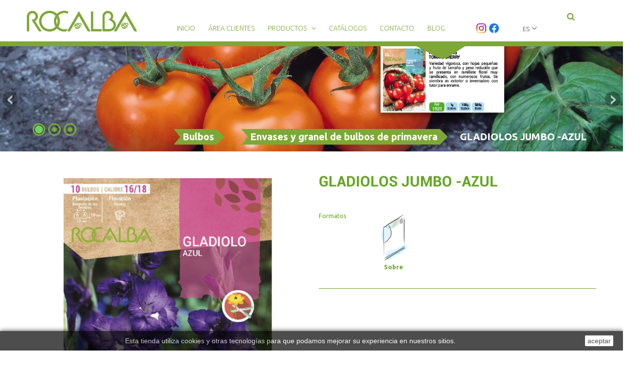

--- FILE ---
content_type: text/html; charset=utf-8
request_url: https://www.rocalba.es/es/envases-y-granel-de-bulbos-de-primavera/231-gladiolos-jumbo-azul.html
body_size: 11034
content:
<!DOCTYPE HTML>
<!--[if lt IE 7]> <html class="no-js lt-ie9 lt-ie8 lt-ie7" lang="es-es"><![endif]-->
<!--[if IE 7]><html class="no-js lt-ie9 lt-ie8 ie7" lang="es-es"><![endif]-->
<!--[if IE 8]><html class="no-js lt-ie9 ie8" lang="es-es"><![endif]-->
<!--[if gt IE 8]> <html class="no-js ie9" lang="es-es"><![endif]-->
<html lang="es-es">
	<head>
		<meta charset="utf-8" />
		<title>GLADIOLOS JUMBO -AZUL</title>
		<meta name="keywords" content="GLADIOLOS JUMBO -AZUL" />
		<meta name="generator" content="PrestaShop" />
		<meta name="robots" content="index,follow" />
		<meta name="viewport" content="width=device-width, minimum-scale=0.25, maximum-scale=1.0, initial-scale=1.0" /> 
		<meta name="apple-mobile-web-app-capable" content="yes" /> 
		<link rel="icon" type="image/vnd.microsoft.icon" href="/img/favicon.ico?1742920107" />
		<link rel="shortcut icon" type="image/x-icon" href="/img/favicon.ico?1742920107" />
			<link rel="stylesheet" href="/themes/theme1241/css/global.css" media="all" />
			<link rel="stylesheet" href="/themes/theme1241/css/autoload/highdpi.css" media="all" />
			<link rel="stylesheet" href="/themes/theme1241/css/autoload/responsive-tables.css" media="all" />
			<link rel="stylesheet" href="/themes/theme1241/css/autoload/uniform.default.css" media="all" />
			<link rel="stylesheet" href="/themes/theme1241/css/product.css" media="all" />
			<link rel="stylesheet" href="/themes/theme1241/css/print.css" media="print" />
			<link rel="stylesheet" href="/js/jquery/plugins/fancybox/jquery.fancybox.css" media="all" />
			<link rel="stylesheet" href="/js/jquery/plugins/bxslider/jquery.bxslider.css" media="all" />
			<link rel="stylesheet" href="/modules/enablemultipleguestcheckout/views/css/front.css" media="all" />
			<link rel="stylesheet" href="/themes/theme1241/css/modules/blockbanner/blockbanner.css" media="all" />
			<link rel="stylesheet" href="/themes/theme1241/css/modules/blockcategories/blockcategories.css" media="all" />
			<link rel="stylesheet" href="/themes/theme1241/css/modules/blocklanguages/blocklanguages.css" media="all" />
			<link rel="stylesheet" href="/themes/theme1241/css/modules/blocktags/blocktags.css" media="all" />
			<link rel="stylesheet" href="/themes/theme1241/css/modules/blockviewed/blockviewed.css" media="all" />
			<link rel="stylesheet" href="/themes/theme1241/css/modules/themeconfigurator/css/hooks.css" media="all" />
			<link rel="stylesheet" href="/themes/theme1241/css/modules/blocktopmenu/css/blocktopmenu.css" media="all" />
			<link rel="stylesheet" href="/themes/theme1241/css/modules/blocktopmenu/css/superfish-modified.css" media="all" />
			<link rel="stylesheet" href="/modules/tmproductvideos/css/tmproductvideos.css" media="all" />
			<link rel="stylesheet" href="/themes/theme1241/css/modules/tmheaderaccount/css/front.css" media="all" />
			<link rel="stylesheet" href="/themes/theme1241/css/modules/tmmegamenu/views/css/front.css" media="all" />
			<link rel="stylesheet" href="/themes/theme1241/css/modules/tmhtmlcontent/css/hooks.css" media="all" />
			<link rel="stylesheet" href="/modules/homesliderpro/css/font-awesome.css" media="all" />
			<link rel="stylesheet" href="/modules/homesliderpro/css/styles.css" media="all" />
			<link rel="stylesheet" href="/themes/theme1241/css/modules/tmsearch/views/css/tmsearch.css" media="all" />
			<link rel="stylesheet" href="/js/jquery/plugins/autocomplete/jquery.autocomplete.css" media="all" />
			<link rel="stylesheet" href="/themes/theme1241/css/modules/mailalerts/mailalerts.css" media="all" />
			<link rel="stylesheet" href="/themes/theme1241/css/product_list.css" media="all" />
			<link rel="stylesheet" href="/modules/ppb/ppb.css" media="all" />
			<link rel="stylesheet" href="/themes/theme1241/css/modules/blocksearch/blocksearch.css" media="all" />
		<script type="text/javascript">
var Enter_password = 'Introduzca la contraseña por favor';
var FancyboxI18nClose = 'Cerrar';
var FancyboxI18nNext = 'Siguiente';
var FancyboxI18nPrev = 'Previo';
var Incorrect_password = 'Contraseña inválida';
var Need_password = 'Necesita una contraseña válida para continuar';
var PS_CATALOG_MODE = true;
var ajaxsearch = true;
var allowBuyWhenOutOfStock = true;
var attribute_anchor_separator = '-';
var attributesCombinations = [{"id_attribute":"6","id_attribute_group":"1","attribute":"preciounificado","group":"gramaje"}];
var availableLaterValue = '';
var availableNowValue = '';
var baseDir = 'https://www.rocalba.es/';
var baseUri = 'https://www.rocalba.es/';
var combinations = {"222436":{"attributes_values":{"1":"Precio_unificado"},"attributes":[6],"price":0,"specific_price":false,"ecotax":0,"weight":0,"quantity":0,"reference":"EBGJ8220","unit_impact":"0.000000","minimal_quantity":"1","date_formatted":"","available_date":"","antiga_referencia":null,"id_image":-1,"list":"'6'"}};
var combinationsFromController = {"222436":{"attributes_values":{"1":"Precio_unificado"},"attributes":[6],"price":0,"specific_price":false,"ecotax":0,"weight":0,"quantity":0,"reference":"EBGJ8220","unit_impact":"0.000000","minimal_quantity":"1","date_formatted":"","available_date":"","antiga_referencia":null,"id_image":-1,"list":"'6'"}};
var contentOnly = false;
var currencyBlank = 0;
var currencyFormat = 2;
var currencyRate = 1;
var currencySign = '€';
var currentDate = '2025-12-13 15:40:45';
var customerGroupWithoutTax = true;
var customizationFields = false;
var default_eco_tax = 0;
var displayDiscountPrice = '0';
var displayList = false;
var displayPrice = 1;
var doesntExist = 'El producto no existe en este modelo. Por favor, elija otro.';
var doesntExistNoMore = 'Este producto ya no está disponible';
var doesntExistNoMoreBut = 'con éstas características, pero está disponible con otras opciones';
var ecotaxTax_rate = 0;
var fieldRequired = 'Por favor rellene todos los campos requeridos antes de guardar la personalización.';
var group_reduction = 0;
var idDefaultImage = 8969;
var id_lang = 4;
var id_product = 231;
var img_prod_dir = 'https://www.rocalba.es/img/p/';
var img_ps_dir = 'https://www.rocalba.es/img/';
var instantsearch = false;
var isGuest = 0;
var isLogged = 0;
var isMobile = false;
var jqZoomEnabled = false;
var maxQuantityToAllowDisplayOfLastQuantityMessage = 0;
var minimalQuantity = 1;
var noTaxForThisProduct = true;
var oosHookJsCodeFunctions = [];
var page_name = 'product';
var priceDisplayMethod = 1;
var priceDisplayPrecision = 2;
var productAvailableForOrder = true;
var productBasePriceTaxExcl = 1.65;
var productBasePriceTaxExcluded = 1.65;
var productColumns = '1';
var productHasAttributes = true;
var productPrice = 1.65;
var productPriceTaxExcluded = 1.65;
var productPriceWithoutReduction = 1.65;
var productReference = 'EBGJ8220';
var productShowPrice = false;
var productUnitPriceRatio = 0;
var product_fileButtonHtml = 'Seleccione un archivo';
var product_fileDefaultHtml = 'Fichero no seleccionado';
var product_specific_price = [];
var quantitiesDisplayAllowed = false;
var quantityAvailable = 0;
var quickView = false;
var reduction_percent = 0;
var reduction_price = 0;
var roundMode = 2;
var search_url = 'https://www.rocalba.es/es/search';
var search_url_local = 'https://www.rocalba.es/es/module/tmsearch/search';
var specific_currency = false;
var specific_price = 0;
var static_token = '200dff96bcc1f1b546a831ed8886120f';
var stock_management = 0;
var taxRate = 0;
var tmsearch_description = false;
var tmsearch_height = 180;
var tmsearch_image = true;
var tmsearch_limit = true;
var tmsearch_limit_num = 3;
var tmsearch_manufacturer = true;
var tmsearch_price = false;
var tmsearch_reference = true;
var tmsearch_scroll = false;
var token = '200dff96bcc1f1b546a831ed8886120f';
var upToTxt = 'Hasta';
var uploading_in_progress = 'En curso, espere un momento por favor ...';
var usingSecureMode = true;
</script>

			<script type="text/javascript" src="/js/jquery/jquery-1.11.0.min.js"></script>
			<script type="text/javascript" src="/js/jquery/jquery-migrate-1.2.1.min.js"></script>
			<script type="text/javascript" src="/js/jquery/plugins/jquery.easing.js"></script>
			<script type="text/javascript" src="/js/tools.js"></script>
			<script type="text/javascript" src="/themes/theme1241/js/global.js"></script>
			<script type="text/javascript" src="/themes/theme1241/js/autoload/10-bootstrap.min.js"></script>
			<script type="text/javascript" src="/themes/theme1241/js/autoload/14-device.min.js"></script>
			<script type="text/javascript" src="/themes/theme1241/js/autoload/15-jquery.total-storage.min.js"></script>
			<script type="text/javascript" src="/themes/theme1241/js/autoload/15-jquery.uniform-modified.js"></script>
			<script type="text/javascript" src="/themes/theme1241/js/autoload/16-jquery.scrollmagic.min.js"></script>
			<script type="text/javascript" src="/themes/theme1241/js/autoload/17-jquery.scrollmagic.debug.js"></script>
			<script type="text/javascript" src="/themes/theme1241/js/autoload/18-TimelineMax.min.js"></script>
			<script type="text/javascript" src="/themes/theme1241/js/autoload/19-TweenMax.min.js"></script>
			<script type="text/javascript" src="/js/jquery/plugins/fancybox/jquery.fancybox.js"></script>
			<script type="text/javascript" src="/js/jquery/plugins/jquery.idTabs.js"></script>
			<script type="text/javascript" src="/js/jquery/plugins/jquery.scrollTo.js"></script>
			<script type="text/javascript" src="/js/jquery/plugins/jquery.serialScroll.js"></script>
			<script type="text/javascript" src="/js/jquery/plugins/bxslider/jquery.bxslider.js"></script>
			<script type="text/javascript" src="/themes/theme1241/js/product.js"></script>
			<script type="text/javascript" src="/modules/enablemultipleguestcheckout/views/js/front.js"></script>
			<script type="text/javascript" src="/themes/theme1241/js/tools/treeManagement.js"></script>
			<script type="text/javascript" src="/themes/theme1241/js/modules/blocktopmenu/js/hoverIntent.js"></script>
			<script type="text/javascript" src="/themes/theme1241/js/modules/blocktopmenu/js/superfish-modified.js"></script>
			<script type="text/javascript" src="/themes/theme1241/js/modules/blocktopmenu/js/blocktopmenu.js"></script>
			<script type="text/javascript" src="/js/validate.js"></script>
			<script type="text/javascript" src="/modules/tmheaderaccount/js/front.js"></script>
			<script type="text/javascript" src="/modules/tmmegamenu/views/js/hoverIntent.js"></script>
			<script type="text/javascript" src="/modules/tmmegamenu/views/js/superfish.js"></script>
			<script type="text/javascript" src="/themes/theme1241/js/modules/tmmegamenu/views/js/front.js"></script>
			<script type="text/javascript" src="/modules/homesliderpro/js/slidereverywhere.js"></script>
			<script type="text/javascript" src="/js/jquery/plugins/autocomplete/jquery.autocomplete.js"></script>
			<script type="text/javascript" src="/modules/tmsearch/views/js/tmsearch.js"></script>
			<script type="text/javascript" src="/themes/theme1241/js/modules/mailalerts/mailalerts.js"></script>
			<script type="text/javascript" src="/themes/theme1241/js/modules/blocksearch/blocksearch.js"></script>
			<style type="text/css" class="slidersEverywhereStyle">


	.SEslider.kiwis {
		padding:35px 0px 0px 0px;
		width:100%;
					clear:both;			float:left;									}

	.SEslider.kiwis .slidetitle {
		background:rgba(0, 0, 0, 0.5);
		color:#fff;
	}

	.SEslider.kiwis .slide_description {
		background:rgba(0, 0, 0, 0.5);
		color:#fff;
	}

	.SEslider.kiwis .se-next, .SEslider.kiwis .se-prev {
		background:rgba(0, 0, 0, 0.5);
		color:#fff;
	}

	.SEslider.kiwis .se-next:hover, .SEslider.kiwis .se-prev:hover {
		text-shadow:#fff;
	}
	
	.SEslider.kiwis .se-pager-item {
		border-color:rgba(0, 0, 0, 0.5);
	}
	
	.SEslider.kiwis .se-pager-item:hover {
		border-color:transparent;
		box-shadow:0 0 3px #fff;
	}
	
	.SEslider.kiwis .se-pager a {
		background-color:#0090f0;
	}
	
	.SEslider.kiwis .se-pager a.se-pager-link.active {
		background-color:#ffa500;
	}
	
	/** media queries **/

						 
			@media all and (max-width: 1199px) {
				.SEslider.kiwis {
					padding:0px 0px 0px 0px;
					width:100%;
									}
			}
					 
			@media all and (max-width: 989px) {
				.SEslider.kiwis {
					padding:0px 0px 0px 0px;
					width:100%;
									}
			}
			

	.SEslider.roser {
		padding:0px 0px 0px 0px;
		width:100%;
			}

	.SEslider.roser .slidetitle {
		background:rgba(0, 0, 0, 0.5);
		color:#fff;
	}

	.SEslider.roser .slide_description {
		background:rgba(0, 0, 0, 0.5);
		color:#fff;
	}

	.SEslider.roser .se-next, .SEslider.roser .se-prev {
		background:rgba(0, 0, 0, 0.5);
		color:#fff;
	}

	.SEslider.roser .se-next:hover, .SEslider.roser .se-prev:hover {
		text-shadow:#fff;
	}
	
	.SEslider.roser .se-pager-item {
		border-color:rgba(0, 0, 0, 0.5);
	}
	
	.SEslider.roser .se-pager-item:hover {
		border-color:transparent;
		box-shadow:0 0 3px #fff;
	}
	
	.SEslider.roser .se-pager a {
		background-color:#0090f0;
	}
	
	.SEslider.roser .se-pager a.se-pager-link.active {
		background-color:#ffa500;
	}
	
	/** media queries **/

						 
			@media all and (max-width: 1199px) {
				.SEslider.roser {
					padding:0px 0px 0px 0px;
					width:100%;
									}
			}
					 
			@media all and (max-width: 989px) {
				.SEslider.roser {
					padding:0px 0px 0px 0px;
					width:100%;
									}
			}
			

	.SEslider.gespa {
		padding:0px 0px 0px 0px;
		width:100%;
			}

	.SEslider.gespa .slidetitle {
		background:rgba(0, 0, 0, 0.5);
		color:#fff;
	}

	.SEslider.gespa .slide_description {
		background:rgba(0, 0, 0, 0.5);
		color:#fff;
	}

	.SEslider.gespa .se-next, .SEslider.gespa .se-prev {
		background:rgba(0, 0, 0, 0.5);
		color:#fff;
	}

	.SEslider.gespa .se-next:hover, .SEslider.gespa .se-prev:hover {
		text-shadow:#fff;
	}
	
	.SEslider.gespa .se-pager-item {
		border-color:rgba(0, 0, 0, 0.5);
	}
	
	.SEslider.gespa .se-pager-item:hover {
		border-color:transparent;
		box-shadow:0 0 3px #fff;
	}
	
	.SEslider.gespa .se-pager a {
		background-color:#0090f0;
	}
	
	.SEslider.gespa .se-pager a.se-pager-link.active {
		background-color:#ffa500;
	}
	
	/** media queries **/

						 
			@media all and (max-width: 1199px) {
				.SEslider.gespa {
					padding:0px 0px 0px 0px;
					width:100%;
									}
			}
					 
			@media all and (max-width: 989px) {
				.SEslider.gespa {
					padding:0px 0px 0px 0px;
					width:100%;
									}
			}
			

	.SEslider.patates {
		padding:0px 0px 0px 0px;
		width:100%;
			}

	.SEslider.patates .slidetitle {
		background:rgba(0, 0, 0, 0.5);
		color:#fff;
	}

	.SEslider.patates .slide_description {
		background:rgba(0, 0, 0, 0.5);
		color:#fff;
	}

	.SEslider.patates .se-next, .SEslider.patates .se-prev {
		background:rgba(0, 0, 0, 0.5);
		color:#fff;
	}

	.SEslider.patates .se-next:hover, .SEslider.patates .se-prev:hover {
		text-shadow:#fff;
	}
	
	.SEslider.patates .se-pager-item {
		border-color:rgba(0, 0, 0, 0.5);
	}
	
	.SEslider.patates .se-pager-item:hover {
		border-color:transparent;
		box-shadow:0 0 3px #fff;
	}
	
	.SEslider.patates .se-pager a {
		background-color:#0090f0;
	}
	
	.SEslider.patates .se-pager a.se-pager-link.active {
		background-color:#ffa500;
	}
	
	/** media queries **/

						 
			@media all and (max-width: 1199px) {
				.SEslider.patates {
					padding:0px 0px 0px 0px;
					width:100%;
									}
			}
					 
			@media all and (max-width: 989px) {
				.SEslider.patates {
					padding:0px 0px 0px 0px;
					width:100%;
									}
			}
			

	.SEslider.cofres_primavera {
		padding:20px 0px 0px 0px;
		width:100%;
			}

	.SEslider.cofres_primavera .slidetitle {
		background:rgba(0, 0, 0, 0.5);
		color:#fff;
	}

	.SEslider.cofres_primavera .slide_description {
		background:rgba(0, 0, 0, 0.5);
		color:#fff;
	}

	.SEslider.cofres_primavera .se-next, .SEslider.cofres_primavera .se-prev {
		background:rgba(0, 0, 0, 0.5);
		color:#fff;
	}

	.SEslider.cofres_primavera .se-next:hover, .SEslider.cofres_primavera .se-prev:hover {
		text-shadow:#fff;
	}
	
	.SEslider.cofres_primavera .se-pager-item {
		border-color:rgba(0, 0, 0, 0.5);
	}
	
	.SEslider.cofres_primavera .se-pager-item:hover {
		border-color:transparent;
		box-shadow:0 0 3px #fff;
	}
	
	.SEslider.cofres_primavera .se-pager a {
		background-color:#0090f0;
	}
	
	.SEslider.cofres_primavera .se-pager a.se-pager-link.active {
		background-color:#ffa500;
	}
	
	/** media queries **/

						 
			@media all and (max-width: 1199px) {
				.SEslider.cofres_primavera {
					padding:0px 0px 0px 0px;
					width:100%;
									}
			}
					 
			@media all and (max-width: 989px) {
				.SEslider.cofres_primavera {
					padding:0px 0px 0px 0px;
					width:100%;
									}
			}
			

	.SEslider.cofres_tardor {
		padding:20px 0px 0px 0px;
		width:100%;
					clear:both;			float:left;									}

	.SEslider.cofres_tardor .slidetitle {
		background:rgba(0, 0, 0, 0.5);
		color:#fff;
	}

	.SEslider.cofres_tardor .slide_description {
		background:rgba(0, 0, 0, 0.5);
		color:#fff;
	}

	.SEslider.cofres_tardor .se-next, .SEslider.cofres_tardor .se-prev {
		background:rgba(0, 0, 0, 0.5);
		color:#fff;
	}

	.SEslider.cofres_tardor .se-next:hover, .SEslider.cofres_tardor .se-prev:hover {
		text-shadow:#fff;
	}
	
	.SEslider.cofres_tardor .se-pager-item {
		border-color:rgba(0, 0, 0, 0.5);
	}
	
	.SEslider.cofres_tardor .se-pager-item:hover {
		border-color:transparent;
		box-shadow:0 0 3px #fff;
	}
	
	.SEslider.cofres_tardor .se-pager a {
		background-color:#0090f0;
	}
	
	.SEslider.cofres_tardor .se-pager a.se-pager-link.active {
		background-color:#ffa500;
	}
	
	/** media queries **/

						 
			@media all and (max-width: 1199px) {
				.SEslider.cofres_tardor {
					padding:0px 0px 0px 0px;
					width:100%;
									}
			}
					 
			@media all and (max-width: 989px) {
				.SEslider.cofres_tardor {
					padding:0px 0px 0px 0px;
					width:100%;
									}
			}
			

	.SEslider.dispensadors {
		padding:20px 0px 0px 0px;
		width:100%;
					clear:both;			float:left;									}

	.SEslider.dispensadors .slidetitle {
		background:rgba(0, 0, 0, 0.5);
		color:#fff;
	}

	.SEslider.dispensadors .slide_description {
		background:rgba(0, 0, 0, 0.5);
		color:#fff;
	}

	.SEslider.dispensadors .se-next, .SEslider.dispensadors .se-prev {
		background:rgba(0, 0, 0, 0.5);
		color:#fff;
	}

	.SEslider.dispensadors .se-next:hover, .SEslider.dispensadors .se-prev:hover {
		text-shadow:#fff;
	}
	
	.SEslider.dispensadors .se-pager-item {
		border-color:rgba(0, 0, 0, 0.5);
	}
	
	.SEslider.dispensadors .se-pager-item:hover {
		border-color:transparent;
		box-shadow:0 0 3px #fff;
	}
	
	.SEslider.dispensadors .se-pager a {
		background-color:#0090f0;
	}
	
	.SEslider.dispensadors .se-pager a.se-pager-link.active {
		background-color:#ffa500;
	}
	
	/** media queries **/

						 
			@media all and (max-width: 1199px) {
				.SEslider.dispensadors {
					padding:0px 0px 0px 0px;
					width:100%;
									}
			}
					 
			@media all and (max-width: 989px) {
				.SEslider.dispensadors {
					padding:0px 0px 0px 0px;
					width:100%;
									}
			}
			

	.SEslider.home {
		padding:95px 0px 0px 0px;
		width:100%;
			}

	.SEslider.home .slidetitle {
		background:rgba(0, 0, 0, 0.5);
		color:#fff;
	}

	.SEslider.home .slide_description {
		background:rgba(0, 0, 0, 0.5);
		color:#fff;
	}

	.SEslider.home .se-next, .SEslider.home .se-prev {
		background:rgba(0, 0, 0, 0.5);
		color:#fff;
	}

	.SEslider.home .se-next:hover, .SEslider.home .se-prev:hover {
		text-shadow:#fff;
	}
	
	.SEslider.home .se-pager-item {
		border-color:rgb(47, 103, 44);
	}
	
	.SEslider.home .se-pager-item:hover {
		border-color:rgba(154, 216, 178, 0);
		box-shadow:0 0 3px #fff;
	}
	
	.SEslider.home .se-pager a {
		background-color:rgb(47, 103, 44);
	}
	
	.SEslider.home .se-pager a.se-pager-link.active {
		background-color:rgb(110, 214, 84);
	}
	
	/** media queries **/

						 
			@media all and (max-width: 1199px) {
				.SEslider.home {
					padding:100px 0px 0px 0px;
					width:100%;
									}
			}
					 
			@media all and (max-width: 989px) {
				.SEslider.home {
					padding:149px 0px 0px 0px;
					width:100%;
									}
			}
			

	.SEslider.tot {
		padding:0px 0px 0px 0px;
		width:100%;
			}

	.SEslider.tot .slidetitle {
		background:rgba(0, 0, 0, 0.5);
		color:#fff;
	}

	.SEslider.tot .slide_description {
		background:rgba(0, 0, 0, 0.5);
		color:#fff;
	}

	.SEslider.tot .se-next, .SEslider.tot .se-prev {
		background:rgba(0, 0, 0, 0.5);
		color:#fff;
	}

	.SEslider.tot .se-next:hover, .SEslider.tot .se-prev:hover {
		text-shadow:#fff;
	}
	
	.SEslider.tot .se-pager-item {
		border-color:#7ea738;
	}
	
	.SEslider.tot .se-pager-item:hover {
		border-color:transparent;
		box-shadow:0 0 3px #fff;
	}
	
	.SEslider.tot .se-pager a {
		background-color:#7ea738;
	}
	
	.SEslider.tot .se-pager a.se-pager-link.active {
		background-color:#6ed654;
	}
	
	/** media queries **/

						 
			@media all and (max-width: 1199px) {
				.SEslider.tot {
					padding:0px 0px 0px 0px;
					width:100%;
									}
			}
					 
			@media all and (max-width: 989px) {
				.SEslider.tot {
					padding:0px 0px 0px 0px;
					width:100%;
									}
			}
			


/** rtl **/


</style><script type="text/javascript">$(window).on('load',function(){$('.search_query').siblings('input[name="orderby"],input[name="orderway"]').remove();});</script><script type="text/javascript">
						var checkCaptchaUrl ="/modules/eicaptcha/eicaptcha-ajax.php";
						var RecaptachKey = "6LeDeqgZAAAAAACRZsBJQd3ArdgUZiiyKJGsEDYK";
						var RecaptchaTheme = "light";
					</script>
					<script src="https://www.google.com/recaptcha/api.js?onload=onloadCallback&render=explicit&hl=es" async defer></script>
					<script type="text/javascript" src="/modules/eicaptcha//views/js/eicaptcha-modules.js"></script>
		<link href='https://fonts.googleapis.com/css?family=Ubuntu:300,400,500,700&subset=latin,cyrillic-ext,cyrillic' rel='stylesheet' type='text/css'>
		<link href='https://fonts.googleapis.com/css?family=Arizonia' rel='stylesheet' type='text/css'>
		<!--[if IE 8]>
		<script src="https://oss.maxcdn.com/libs/html5shiv/3.7.0/html5shiv.js"></script>
		<script src="https://oss.maxcdn.com/libs/respond.js/1.3.0/respond.min.js"></script>
		<![endif]-->
	
	</head>
		<body id="product" class="product product-231 product-gladiolos-jumbo-azul category-71 category-envases-y-granel-de-bulbos-de-primavera hide-left-column hide-right-column lang_es  one-column">
	    	<!--[if IE 8]>
        <div style='clear:both;height:59px;padding:0 15px 0 15px;position:relative;z-index:10000;text-align:center;'><a href="//www.microsoft.com/windows/internet-explorer/default.aspx?ocid=ie6_countdown_bannercode"><img src="http://storage.ie6countdown.com/assets/100/images/banners/warning_bar_0000_us.jpg" border="0" height="42" width="820" alt="You are using an outdated browser. For a faster, safer browsing experience, upgrade for free today." /></a></div>
		<![endif]-->
				<div id="page">
			<div class="header-container">
				<header id="header">
					<div class="banner">
						<div class="container">
							<div class="row">
								<a href="https://www.rocalba.es/" title="">
	
</a>

							</div>
						</div>
					</div>
					<div class="headerBox">
						<div class="container">
							<div id="header_logo">
								<a href="https://www.rocalba.es/" title="Rocalba, S.A.">
									<img class="logo img-responsive" src="https://www.rocalba.es/img/new-store-logo-1640623009.jpg" alt="Rocalba, S.A." width="227" height="43"/>
								</a>
							</div>
                            
                            <div class="xarxes-top">
                            	<a href="https://www.instagram.com/rocalba_oficial/" title="Instagram Rocalba" target="_blank"><img width="20px" src="/img/instagram.webp"><!--i class="fa fa-instagram" style="font-size:20px;color:#0F6936;"></i--></a>&nbsp;
                                <a href="https://www.facebook.com/Rocalba.es" title="Facebook Rocalba" target="_blank"><img width="20px" src="/img/facebook.webp"><!--i class="fa fa-facebook" style="font-size:20px;color:#0F6936;"></i--></a>
                            </div>
                            
							 
            <div class="top_menu">
            <div class="menu-title">Menu</div>
            <ul class="menu clearfix"><li class=""><a href="http://www.rocalba.es">Inicio</a></li><li class=""><a href="https://www.rocalba.es/es/content/7-clientes">Área clientes</a></li><li class=""><a href="http://www.rocalba.es">Productos</a><div class="is-megamenu"><div id="megamenu-row-1" class="megamenu-row row megamenu-row-1"><div id="column-1-1" class="megamenu-col megamenu-col-1-1 col-sm-3 "><ul class="content"><li class="category"><a href="https://www.rocalba.es/es/44-horticolas" title="Hortícolas">Hortícolas</a><ul><li class="category"><a href="https://www.rocalba.es/es/84-horticolas" title="Hortícolas">Hortícolas</a></li><li class="category"><a href="https://www.rocalba.es/es/50-ecologicas" title="Ecológicas">Ecológicas</a></li><li class="category"><a href="https://www.rocalba.es/es/51-profesionales" title="Profesionales">Profesionales</a></li><li class="category"><a href="https://www.rocalba.es/es/52-calabazas" title="Calabazas">Calabazas</a></li><li class="category"><a href="https://www.rocalba.es/es/62-cintas-y-discos" title="Cintas y discos">Cintas y discos</a></li><li class="category"><a href="https://www.rocalba.es/es/81-patatas" title="Patatas">Patatas</a></li><li class="category"><a href="https://www.rocalba.es/es/83-cebollitas-esparragos-y-ajos" title="Cebollitas, espárragos y ajos">Cebollitas, espárragos y ajos</a></li><li class="category"><a href="https://www.rocalba.es/es/105-nabos-forrajeros-y-remolachas" title="Nabos forrajeros y remolachas">Nabos forrajeros y remolachas</a></li><li class="category"><a href="https://www.rocalba.es/es/124-pimientos-picantes" title="Pimientos picantes">Pimientos picantes</a></li><li class="category"><a href="https://www.rocalba.es/es/132-tomate-farmer" title="Tomate Farmer">Tomate Farmer</a></li></ul></li></ul></div><div id="column-1-2" class="megamenu-col megamenu-col-1-2 col-sm-3 "><ul class="content"><li class="category"><a href="https://www.rocalba.es/es/46-cesped" title="Césped">Césped</a><ul><li class="category"><a href="https://www.rocalba.es/es/89-mezclas-preparadas" title="Mezclas preparadas">Mezclas preparadas</a></li><li class="category"><a href="https://www.rocalba.es/es/90-especies-puras" title="Especies puras">Especies puras</a></li></ul></li></ul></div><div id="column-1-3" class="megamenu-col megamenu-col-1-3 col-sm-3 "><ul class="content"><li class="category"><a href="https://www.rocalba.es/es/45-flores" title="Flores">Flores</a><ul><li class="category"><a href="https://www.rocalba.es/es/53-aromaticas-y-medicinales" title="Aromáticas y medicinales">Aromáticas y medicinales</a></li><li class="category"><a href="https://www.rocalba.es/es/55-plantas-tropicales" title="Plantas tropicales">Plantas tropicales</a></li><li class="category"><a href="https://www.rocalba.es/es/80-semillas-de-flores" title="Semillas de flores">Semillas de flores</a></li><li class="category"><a href="https://www.rocalba.es/es/57-arboles" title="Árboles">Árboles</a></li><li class="category"><a href="https://www.rocalba.es/es/56-proteas" title="Proteas">Proteas</a></li><li class="category"><a href="https://www.rocalba.es/es/125-flores-comestibles" title="Flores Comestibles">Flores Comestibles</a></li><li class="category"><a href="https://www.rocalba.es/es/131-friendly-flowers" title="Friendly Flowers">Friendly Flowers</a></li></ul></li></ul></div><div id="column-1-4" class="megamenu-col megamenu-col-1-4 col-sm-3 "><ul class="content"><li class="category"><a href="https://www.rocalba.es/es/59-bulbos" title="Bulbos">Bulbos</a><ul><li class="category"><a href="https://www.rocalba.es/es/70-envases-y-granel-de-bulbos-de-otono" title="Envases y granel de bulbos de otoño">Envases y granel de bulbos de otoño</a></li><li class="category"><a href="https://www.rocalba.es/es/71-envases-y-granel-de-bulbos-de-primavera" title="Envases y granel de bulbos de primavera">Envases y granel de bulbos de primavera</a></li><li class="category"><a href="https://www.rocalba.es/es/77-cofres-de-bulbos-de-otono" title="Cofres de bulbos de otoño">Cofres de bulbos de otoño</a></li><li class="category"><a href="https://www.rocalba.es/es/78-cofres-de-bulbos-de-primavera" title="Cofres de bulbos de primavera">Cofres de bulbos de primavera</a></li></ul></li></ul></div></div><div id="megamenu-row-2" class="megamenu-row row megamenu-row-2"><div id="column-2-1" class="megamenu-col megamenu-col-2-1 col-sm-3 "><ul class="content"><li class="category"><a href="https://www.rocalba.es/es/47-forrajeras-y-coberturas-vegetales" title="Forrajeras y Coberturas vegetales">Forrajeras y Coberturas vegetales</a><ul><li class="category"><a href="https://www.rocalba.es/es/106-forrajeras" title="Forrajeras">Forrajeras</a></li><li class="category"><a href="https://www.rocalba.es/es/107-mezclas-forrajeras" title="MEZCLAS FORRAJERAS">MEZCLAS FORRAJERAS</a></li><li class="category"><a href="https://www.rocalba.es/es/116--coberturas-vegetales" title=" COBERTURAS VEGETALES"> COBERTURAS VEGETALES</a></li></ul></li></ul></div><div id="column-2-2" class="megamenu-col megamenu-col-2-2 col-sm-3 "><ul class="content"><li class="category"><a href="https://www.rocalba.es/es/58-maiz-y-girasol" title="Maíz y girasol">Maíz y girasol</a><ul><li class="category"><a href="https://www.rocalba.es/es/67-girasol-y-sorgo-grano" title="Girasol y sorgo grano">Girasol y sorgo grano</a></li><li class="category"><a href="https://www.rocalba.es/es/69-cereales" title="Cereales">Cereales</a></li><li class="category"><a href="https://www.rocalba.es/es/135-maiz" title="Maíz">Maíz</a></li></ul></li></ul></div><div id="column-2-3" class="megamenu-col megamenu-col-2-3 col-sm-3 "><ul class="content"></ul></div><div id="column-2-4" class="megamenu-col megamenu-col-2-4 col-sm-3 "><ul class="content"><li class="category"><a href="https://www.rocalba.es/es/102-catalogos-online" title="Catálogos online">Catálogos online</a><ul><li class="category"><a href="https://www.rocalba.es/es/118-hobby" title="Hobby">Hobby</a></li><li class="category"><a href="https://www.rocalba.es/es/119-forrajes-y-grandes-cultivos" title="Forrajes y grandes cultivos">Forrajes y grandes cultivos</a></li></ul></li></ul></div></div></div></li><li class=""><a href="https://www.rocalba.es/es/102-catalogos-online">Catálogos</a></li><li class=""><a href="http://www.rocalba.es/index.php?controller=contact">Contacto</a></li><li class=""><a href="https://www.rocalba.es/blog/">Blog</a></li></ul>
    
            </div>
    <div id="tmsearch">
	<div class="ic_search current"></div>
	<div class="toogle_content">
		<form id="tmsearchbox" method="get" action="//www.rocalba.es/es/search" >
			<input type="hidden" name="controller" value="search" />
			<input type="hidden" name="orderby" value="position" />
			<input type="hidden" name="orderway" value="desc" />
			<input class="tm_search_query form-control" type="text" id="tm_search_query" name="search_query" placeholder="Buscar" value="" />
			<button type="submit" name="tm_submit_search" class="btn btn-default button-search">
				<span>Buscar</span>
			</button>
		</form>
	</div>
</div>							<div class="nav">
								<div class="nav-icon current">
                                                                                                                                                                                ES&nbsp;<i class="fa fa-angle-down" style="font-size:18px;"></i>
                                            <!--img alt="es" span="" src="https://www.rocalba.es/img/l/4.jpg" height="18" width="28"/-->
                                        
                                                                                                                                                                                                                                            </div>
                                

								<div class="toogle_content">
									<!-- Block languages module -->
	<!--div id="languages-block-top" class="languages-block">
		<												<div class="titl titl_toggle">
					<span><img alt="es" height="11" span="" src="https://www.rocalba.es/img/l/4.jpg" width="16" style="margin-right: 2px;"/>Español</span>
				</div>
															>
		<ul id="first-languages" class="box_toggle languages-block_ul">
							<li >
																				<a href="https://www.rocalba.es/en/bulbos-de-primavera/231-gladiolos-jumbo-azul.html" title="English">
															<span><img alt="en" height="11" span="" src="https://www.rocalba.es/img/l/1.jpg" width="16" style="margin-right: 2px;"/>English</span>
									</a>
								</li>
							<li class="selected">
										<span><img alt="es" height="11" span="" src="https://www.rocalba.es/img/l/4.jpg" width="16" style="margin-right: 2px;"/>Español</span>
								</li>
							<li >
																				<a href="https://www.rocalba.es/fr/bulbes-de-printemps-packaging-et-vrac/231-gladiolos-jumbo-azul.html" title="Français">
															<span><img alt="fr" height="11" span="" src="https://www.rocalba.es/img/l/5.jpg" width="16" style="margin-right: 2px;"/>Français</span>
									</a>
								</li>
							<li >
																				<a href="https://www.rocalba.es/pt/embalagens-e-granel-de-bolbos-de-primavera/231-gladiolos-jumbo-azul.html" title="Português">
															<span><img alt="pt" height="11" span="" src="https://www.rocalba.es/img/l/6.jpg" width="16" style="margin-right: 2px;"/>Português</span>
									</a>
								</li>
					</ul>
	</div-->
    
    
    
    <ul id="first-languages" class="box_toggle languages-block_ul" style="margin-left:20px;">
							<li >
																				<a href="https://www.rocalba.es/en/bulbos-de-primavera/231-gladiolos-jumbo-azul.html" title="English">
															<span><img alt="en" height="11" span="" src="https://www.rocalba.es/img/l/1.jpg" width="16" style="margin-right: 2px;"/>ENGLISH</span>
									</a>
								</li>
							<li class="selected">
										<span><img alt="es" height="11" span="" src="https://www.rocalba.es/img/l/4.jpg" width="16" style="margin-right: 2px;"/>ESPAÑOL</span>
								</li>
							<li >
																				<a href="https://www.rocalba.es/fr/bulbes-de-printemps-packaging-et-vrac/231-gladiolos-jumbo-azul.html" title="Français">
															<span><img alt="fr" height="11" span="" src="https://www.rocalba.es/img/l/5.jpg" width="16" style="margin-right: 2px;"/>FRANÇAIS</span>
									</a>
								</li>
							<li >
																				<a href="https://www.rocalba.es/pt/embalagens-e-granel-de-bolbos-de-primavera/231-gladiolos-jumbo-azul.html" title="Português">
															<span><img alt="pt" height="11" span="" src="https://www.rocalba.es/img/l/6.jpg" width="16" style="margin-right: 2px;"/>PORTUGUÊS</span>
									</a>
								</li>
					</ul>
    
    
<!-- /Block languages module -->
<div id="tmsearch">
	<div class="ic_search current"></div>
	<div class="toogle_content">
		<form id="tmsearchbox" method="get" action="//www.rocalba.es/es/search" >
			<input type="hidden" name="controller" value="search" />
			<input type="hidden" name="orderby" value="position" />
			<input type="hidden" name="orderway" value="desc" />
			<input class="tm_search_query form-control" type="text" id="tm_search_query" name="search_query" placeholder="Buscar" value="" />
			<button type="submit" name="tm_submit_search" class="btn btn-default button-search">
				<span>Buscar</span>
			</button>
		</form>
	</div>
</div>
								</div>
							</div>
                            
						</div>
                        <div id="muntanyeta">
                        </div>
					</div>
				</header>
			</div>
			<div class="columns-container">
				<div id="top_column">
               	 
					<!-- Module SlidersEverywhere -->
	<div data-name="tot1" class="SEslider notLoaded seslider_tot1 tot mode_horizontal  sliderFigo"
					style="max-width:1900px;"
		>
		<ul id="SEslider_tot1" style="margin:0;">
		 
												<li class="primo active" style="padding:0;" data-slide-index="1">
											<a class="SElink" href="https://www.rocalba.es/es/horticolas/1062-Array.html" >
											<img class="SEimage" src="https://www.rocalba.es/modules/homesliderpro/images/resize_sliderfebrero22.jpg" alt="" height="320" width="1900" />
											</a>
																								</li>
															<li  style="padding:0;" data-slide-index="2">
											<img class="SEimage" src="https://www.rocalba.es/modules/homesliderpro/images/resize_slidermarzo22.jpg" alt="" height="320" width="1900" />
																								</li>
															<li  style="padding:0;" data-slide-index="3">
											<a class="SElink" href="https://www.rocalba.es/es/aromaticas-y-medicinales/649-Array.html" >
											<img class="SEimage" src="https://www.rocalba.es/modules/homesliderpro/images/resize_sliderabril22.jpg" alt="" height="320" width="1900" />
											</a>
																								</li>
							</ul>
	</div>

	<script type="text/javascript">
	
	function initSlide_tot1() {
					var auto = 1,
				controls = 1,
				pager = 1;
							var autoControls = false,
					autoControlsCombine = false;
							
		var confWidth = 1900;
		var confHeight = 320;
		var imgnum = 3;
	
	
		var $slider = $('#SEslider_tot1'); //cache for performance
		$slider.seSlider({
			arrowClass: 'myarrow',
			nextClass: 'mynext',
			prevClass: 'myprev',
			playClass: 'fa fa-play',
			stopClass: 'fa fa-pause',
			pagerClass: 'mypager',
			infiniteLoop: 1,
			hideControlOnEnd: true,
			controls: controls,
			pager: pager,
			autoHover: true,
			preloadImages: 'visible',
			auto: auto,
			speed: 1500,
			pause: 4000,
			autoControls: autoControls,
			autoControlsCombine : autoControlsCombine,
			slideMargin: 0,
			mode: 'horizontal',
			autoDirection: 'next',
			onSlideBefore: function($slideElement, oldIndex, newIndex){
				$slider.find('li').removeClass('old active-slide next prev');
				if (oldIndex < newIndex || (oldIndex == $slider.find('li').length-1 && newIndex == 0) ) {
					$slider.find('li').removeClass('left');
					$slider.find('li').eq(oldIndex).addClass('old next');	
					$slideElement.addClass('active-slide next');
				} else {
					$slider.find('li').addClass('left');
					$slider.find('li').eq(oldIndex).addClass('old prev');		
					$slideElement.addClass('active-slide prev');
				}
			},
			onSlideNext: function($slideElement, oldIndex, newIndex){
			},
			onSlidePrev: function($slideElement, oldIndex, newIndex){		
			},
			onSlideAfter: function($slideElement, oldIndex, newIndex){
			},
			onSliderLoad: function (currentIndex) {
				$('.seslider_tot1').removeClass('notLoaded');
				$slider.find('li').eq(currentIndex).addClass('active-slide');
				if ('next' != 'next')
					$slider.find('li').addClass('left');
				var perspective = $slider.width()*3+'px';
				$slider.css({
					'perspective':perspective ,
					'-webkit-perspective':perspective 
				})
			}
					});
		
		if (1){
			$slider.mouseleave(function(){
				$slider.startAuto();
			})
		}
		
		
	}
	
	initSlide_tot1();
	</script>
<!-- /Module SlidersEverywhere -->
				</div>
				<div id="columns" class="container">
					
                    						<!-- Breadcrumb -->

<!--div class="breadcrumb clearfix">
	<a class="home" href="http://www.rocalba.es/" title="Volver a Inicio">
    	<i class="fa fa-home"></i>
    </a>
			<span class="navigation-pipe" </span>
					<span class="navigation_page"><span itemscope itemtype="http://data-vocabulary.org/Breadcrumb"><a itemprop="url" href="https://www.rocalba.es/es/59-bulbos" title="Bulbos" <span itemprop="title">Bulbos</span></a></span><span class="navigation-pipe"> </span><span itemscope itemtype="http://data-vocabulary.org/Breadcrumb"><a itemprop="url" href="https://www.rocalba.es/es/71-envases-y-granel-de-bulbos-de-primavera" title="Envases y granel de bulbos de primavera" <span itemprop="title">Envases y granel de bulbos de primavera</span></a></span><span class="navigation-pipe"> </span>GLADIOLOS JUMBO -AZUL</span>
			</div-->

<div class="breadcrumb clearfix">
	<!--a class="home" href="https://www.rocalba.es/" title="Volver a Inicio">
    	<i class="icon-home"></i>
    </a-->
			<!--span class="navigation-pipe"> </span-->
					<span class="navigation_page"><span itemscope itemtype="http://data-vocabulary.org/Breadcrumb"><a itemprop="url" href="https://www.rocalba.es/es/59-bulbos" title="Bulbos" ><span itemprop="title">Bulbos</span></a></span><span class="navigation-pipe"> </span><span itemscope itemtype="http://data-vocabulary.org/Breadcrumb"><a itemprop="url" href="https://www.rocalba.es/es/71-envases-y-granel-de-bulbos-de-primavera" title="Envases y granel de bulbos de primavera" ><span itemprop="title">Envases y granel de bulbos de primavera</span></a></span><span class="navigation-pipe"> </span>GLADIOLOS JUMBO -AZUL</span>
			</div>

<!-- /Breadcrumb -->
										
					<div class="row">
                    	<div class="large-left col-sm-12">
                        	<div class="row">
                            	<div id="center_column" class="center_column col-xs-12 col-sm-12">
									<div class="boxCntr">
	
	<!--Replaced theme 2 -->


	
							    
<div itemscope itemtype="http://schema.org/Product">
	<input type="text" id="id_category_default" value="71" style="display:none;"> 
	<div class="primary_block row one-column">	
        		
                        <!-- left infos-->
                <div class="pb-left-column col-sm-6 col-md-6 col-lg-6">
                    <!-- product img-->        
                    <div id="image-block" class="clearfix is_caroucel">
                                                                                                    <span id="view_full_size">
                                                                	
                                	                                        <img id="bigpic" itemprop="image" src="https://www.rocalba.es/8969-tm_home_default/gladiolos-jumbo-azul.jpg" title="GLADIOLOS JUMBO -AZUL" alt="GLADIOLOS JUMBO -AZUL" width="458" height="458"/>
                                                                            
                                    

                                    
                                                            </span>
                                            </div> <!-- end image-block -->
                    
                    
                                    </div> 
                <!-- center infos -->
                <div class="pb-right-column col-sm-6 col-md-6 col-lg-6">
                	<div class="product-info-line">
                    	                         <!--p id="product_reference">
                            <label>Referencia </label>
                            <span class="editable" itemprop="sku"></span>
                        </p-->
                    </div>
                    
                                        
                    <h2 itemprop="name" style="float:left; margin-bottom:0px;">GLADIOLOS JUMBO -AZUL</h2>
					
                                        
                    <h1 itemprop="name" style="clear:both;">
                    
                    
                    </h1>
                    
                    <div class="product-info-line">
                    	                        <!-- availability or doesntExist -->
                        <p id="availability_statut" style="display: none;">
                            
                            <span id="availability_value" class="label label-warning">Este producto ya no est&aacute; disponible</span>
                        </p>
                        
                                            </div>
                                        <p id="availability_date" style="display: none;">
                        <span id="availability_date_label">Disponible el: </span>
                        <span id="availability_date_value"></span>
                    </p>
                     <!-- Out of stock hook -->
                    <div id="oosHook">
                        
                    </div>
                                         <!-- add to cart form-->
                    <form id="buy_block" action="https://www.rocalba.es/es/cart" method="post">
                        <!-- hidden datas -->
                        <p class="hidden">
                            <input type="hidden" name="token" value="200dff96bcc1f1b546a831ed8886120f" />
                            <input type="hidden" name="id_product" value="231" id="product_page_product_id" />
                            <input type="hidden" name="add" value="1" />
                            <input type="hidden" name="id_product_attribute" id="idCombination" value="" />
                        </p>
                        <div class="box-info-product">
                            <!--div class="content_prices clearfix">
                                 
                                
                                
                                <div class="clear"></div>
                            </div--> <!-- end content_prices -->
                            <div class="product_attributes clearfix">
                            
                            	
                            	                            	<div class="titols_apartat_producte">Formatos</div><div style="float:left;" id="quantity_wanted_pPrecio_unificado" style="display: none;"><img src="https://www.rocalba.es/themes/theme1241/img//sobret.png" /><br /><label style="width:100%; text-align: center;" ><span class="tipus_paquet"></span></label><br /><!--input type="hidden" name="id_product_attribute" id="idCombination1" value="222436" /--><span class="clearfix"></span></div>                            	                            
                             	
                            
                            	                                    <!-- attributes -->
                                    <div id="attributes">
                                        <div class="clearfix"></div>
                                                                                                                                    <fieldset class="attribute_fieldset" style=" display:none;">
                                                    <label class="attribute_label" for="group_1">Gramaje&nbsp;</label>
                                                                                                        <div class="attribute_list">
                                                                                                                    <select name="group_1" id="group_1" class="form-control attribute_select no-print">
                                                                                                                                    <option value="6" selected="selected" title="Precio_unificado">Precio_unificado</option>
                                                                                                                            </select>
                                                                                                            </div> <!-- end attribute_list -->
                                                </fieldset>
                                                                                                                        </div> <!-- end attributes -->
                                                                                                                                	                                
                                                                <hr class="linia_producte">
                                <div class="clearfix" style="clear:both;">
                                    <!-- quantity wanted -->
                                    
                                    
                                                                       
                                 </div>
                                <!-- minimal quantity wanted -->
                                <p id="minimal_quantity_wanted_p" style="display: none;">
                                    La cantidad m&iacute;nima en el pedido de compra para el producto es 
                                    <b id="minimal_quantity_label">1</b>
                                </p>
                            </div> <!-- end product_attributes -->
                            <div class="box-cart-bottom">
                                                            </div> <!-- end box-cart-bottom -->
                        </div> <!-- end box-info-product -->
                    </form>
                                                                                    <!-- usefull links-->
                        <ul id="usefull_link_block" class="clearfix no-print">
                                                            <!--li class="print">
                                    <a href="javascript:print();">
                                        Imprimir
                                    </a>
                                </li-->
                        </ul>
                                    </div>
                <!-- end center infos-->
	</div> <!-- end primary_block -->
	    	

        <!-- description & features -->
						
        <!--HOOK_PRODUCT_TAB -->
		<section class="page-product-box">
			

			
		</section>
		<!--end HOOK_PRODUCT_TAB -->
		
        		<div class="row one-column">
        	<div class="pb-left-column col-sm-6 col-md-6 col-lg-7">
                                                        
                
                
                

                            
                                                                                                                                                                        
    
                
                
                
                
                
    
    
                            </div>
            <div class="pb-right-column col-sm-6 col-md-6 col-lg-5">
            	                <iframe width="560" height="315" src="https://www.youtube.com/embed/ZOC_TE7zyRU" frameborder="0" allow="accelerometer; autoplay; encrypted-media; gyroscope; picture-in-picture" allowfullscreen></iframe>        		
                
            </div>
        </div>
	
        
        
    
    </div> <!-- itemscope product wrapper -->

	

     
    <script type="text/javascript">
		var grup_client = "1";
	</script>

								</div>
						</div><!-- #center_column -->
                                            </div><!--.large-left-->
                    </div><!--.row-->
										</div><!-- .row -->
				</div><!-- #columns -->
                			</div><!-- .columns-container -->
							<!-- Footer -->
				<div class="footer-container">
					<footer id="footer"  class="container">
                    	<div id="footer-muntanyeta"></div>
						<div class="row">	<!-- MODULE Block footer -->
	<section class="footer-block col-xs-12 col-sm-3 col-lg-2" id="block_various_links_footer">
		<h4>Información</h4>
		<ul class="toggle-footer">
																		<li class="item">
				<a href="https://www.rocalba.es/es/contact-us" title="Contacte con nosotros">
					Contacte con nosotros
				</a>
			</li>
															<li class="item">
						<a href="https://www.rocalba.es/es/content/2-aviso-legal" title="Aviso legal">
							Aviso legal
						</a>
					</li>
												</ul>
		
	</section>
		<!-- /MODULE Block footer -->
<!-- MODULE Block contact infos -->
<section id="block_contact_infos">
	<div>
        <ul>
                        	<li>
                    ROCALBA S.A.
                    	
            	</li>    
                                                    <li>
            	   <a href="&#109;&#97;&#105;&#108;&#116;&#111;&#58;%72%6f%63%61%6c%62%61@%72%6f%63%61%6c%62%61.%65%73" >&#x72;&#x6f;&#x63;&#x61;&#x6c;&#x62;&#x61;&#x40;&#x72;&#x6f;&#x63;&#x61;&#x6c;&#x62;&#x61;&#x2e;&#x65;&#x73;</a>
                </li>
                        
                        	<li>
            		<span>+34 972 20 83 62</span>
            	</li>
                    </ul>
    </div>
</section>
<!-- /MODULE Block contact infos -->
<div id="tmhtmlcontent_footer" class="col-sm-3">
			<div class="tmhtmlcontent-item-1 itm_footr">
												<img src="https://www.rocalba.es/modules/tmhtmlcontent/img/a12400717873a48cfa6f546733dad299036540b1_rocalba-logo-footer-ok.png" class="item-img img-responsive" title="" alt="" width="250" height="224"/>
																	</div>
	</div>
<script>
    
    function setcook() {
        var nazwa = 'cookie_ue';
        var wartosc = '1';
        var expire = new Date();
        expire.setMonth(expire.getMonth() + 12);
        document.cookie = nazwa + "=" + escape(wartosc) + ";path=/;" + ((expire == null) ? "" : ("; expires=" + expire.toGMTString()))
    }

    
        

    
        
    function closeUeNotify() {
                $('#cookieNotice').animate(
                {bottom: '-200px'},
                2500, function () {
                    $('#cookieNotice').hide();
                });
        setcook();
            }
    
        
    
</script>
<style>
    
    .closeFontAwesome:before {
        content: "\f00d";
        font-family: "FontAwesome";
        display: inline-block;
        font-size: 23px;
        line-height: 23px;
        color: #FFFFFF;
        padding-right: 15px;
        cursor: pointer;
    }

    .closeButtonNormal {
     display: block; 
        text-align: center;
        padding: 2px 5px;
        border-radius: 2px;
        color: #000000;
        background: #FFFFFF;
        cursor: pointer;
    }

    #cookieNotice p {
        margin: 0px;
        padding: 0px;
    }


    #cookieNoticeContent {
    
        
    }

    
</style>
<div id="cookieNotice" style=" width: 100%; position: fixed; bottom:0px; box-shadow: 0px 0 10px 0 #000000; background: #000000; z-index: 9999; font-size: 14px; line-height: 1.3em; font-family: arial; left: 0px; text-align:center; color:#FFF; opacity: 0.7 ">
    <div id="cookieNoticeContent" style="position:relative; margin:auto; width:100%; display:block;">
        <table style="width:100%;">
            <tr>
                                <td style="text-align:center;">
                    <p>Esta tienda utiliza cookies y otras tecnologías para que podamos mejorar su experiencia en nuestros sitios.</p>
                </td>
                                    <td style="width:80px; vertical-align:middle; padding-right:20px; text-align:right;">
                                                    <span class="closeButtonNormal" onclick="closeUeNotify()">aceptar</span>
                                            </td>
                            </tr>
            <tr>
                            </tr>
        </table>
    </div>
</div></div>
					</footer>
                    
				</div><!-- #footer -->
					</div><!-- #page -->
</body></html>

--- FILE ---
content_type: text/css
request_url: https://www.rocalba.es/themes/theme1241/css/modules/blockcategories/blockcategories.css
body_size: 1030
content:
#categories_block_top {
  clear: both;
  position: relative;
  top: 30px; }
  #categories_block_top .sf-menu {
    position: relative; }
    #categories_block_top .sf-menu > li {
      position: static; }
      #categories_block_top .sf-menu > li > ul {
        width: 100%;
        top: 60px;
        margin: 0 20px; }
        #categories_block_top .sf-menu > li > ul > li {
          display: block;
          float: left;
          width: 20%;
          -webkit-box-sizing: border-box;
          -moz-box-sizing: border-box;
          box-sizing: border-box;
          padding: 0 10px; }
        #categories_block_top .sf-menu > li > ul > .category_thumb {
          display: block;
          clear: both;
          overflow: hidden;
          width: 100%; }
          #categories_block_top .sf-menu > li > ul > .category_thumb img {
            display: inline-block;
            width: 33%; }
      #categories_block_top .sf-menu > li h4 a {
        font-size: 1.1em; }
        #categories_block_top .sf-menu > li h4 a:before {
          display: none; }
      #categories_block_top .sf-menu > li .main-level-submenus {
        position: relative;
        display: block !important;
        visibility: visible !important;
        top: 0;
        background: none;
        box-shadow: none;
        padding: 0;
        left: 0; }
    #categories_block_top .sf-menu .category_thumb {
      display: none; }

#categories_block_left .block_content > ul {
  border-top: 1px solid  #d6d4d4; }
#categories_block_left li {
	margin-top:5px;
  position: relative; }
  #categories_block_left li a {
    font-weight: bold;
	color: white;
	background-color:#64a523;
    display: block;
    font-size: 16px;
    line-height: 20px;
    padding: 5px 30px 5px 19px;
    border-bottom: 1px solid #f2fee4;
	text-transform:uppercase;
	border-radius:10px; }
	

	#categories_block_left li+li+li+li+li+li+li a {
		 background-color: #152766;/*blau*/
	}
	#categories_block_left li+li+li+li+li+li+li a:hover {
		 color: #152766;/*blau*/
		 background-color: white;
	}
	#categories_block_left li+li+li+li+li+li+li a.selected {
		 background-color: #152766;/*blau*/
		 color:white;
	}
	
	#categories_block_left li+li+li+li+li+li+li li:last-child a:hover {
		 color: #152766;/*blau*/
		 background-color: white;
	}
	#categories_block_left li+li+li+li+li+li+li li:last-child a.selected {
		 background-color: #152766;/*blau*/
		 color:white;
	}
	

	
  #categories_block_left li span.grower {
    display: block;
    background: #f6f6f6;
    position: absolute;
    right: 0;
    top: 0;
    cursor: pointer;
    font-family: "FontAwesome";
    font-size: 14px;

	 }
	 
    #categories_block_left li span.grower.OPEN:before, #categories_block_left li span.grower.CLOSE:before {
      content: "\f068";
      display: block;
      vertical-align: middle;
      width: 30px;
      height: 30px;
      color: #333333;
      line-height: 30px;
      text-align: center; }
    #categories_block_left li span.grower.CLOSE:before {
      content: "\f067";
      color: silver; }
  #categories_block_left li span.grower:hover + a,
  #categories_block_left li a:hover {
	background-color:white;
	color: #64a523; }
	#categories_block_left li a.selected {
		background: #64a523;
		color:white;
	}
	#categories_block_left li+li+li+li+li+li+li li a {
		background-color:white;
		color:#152766;
	}
	#categories_block_left li li+li+li+li+li+li+li a {
		background-color:white;
	}
	#categories_block_left li li+li+li+li+li+li+li a:hover {
		color:#64a523; /*verd clar*/	 
	}
	#categories_block_left li li+li+li+li+li+li+li a.selected {
		background-color:#64a523; /*verd clar*/
	}

  #categories_block_left li li a {
    font-weight: normal;
    color: #7ea738;
	background-color: white;
	text-transform:lowercase;
	border-bottom: 0px; }

    #categories_block_left li li a:before {
      content: "\f105";
      font-family: "FontAwesome";
      line-height: 19px;
      padding-right: 8px;
	   }
	
/*	#categories_block_left li:last-child a {
		visibility:hidden;
		margin-top:-30px;
    }
	#categories_block_left li li:last-child a {
		margin-top: 0px;
		visibility:visible;
    }*/


--- FILE ---
content_type: text/css
request_url: https://www.rocalba.es/themes/theme1241/css/modules/blocklanguages/blocklanguages.css
body_size: 519
content:
#languages-block-top {
  position: relative;
  padding-left: 30px;
  padding-right: 30px;
  padding-bottom: 7px; }
  #languages-block-top span.firstWord {
    display: none; }
  #languages-block-top div.titl {
    display: inline-block;
    color: #888888;
    cursor: pointer;
    font: 300 12px/12px "Ubuntu", sans-serif;
    text-transform: uppercase; }
    #languages-block-top div.titl strong {
      font-weight: 300; }
    #languages-block-top div.titl:after {
      content: "\f107";
      font-family: "FontAwesome";
      font-size: 12px;
      line-height: 15px;
      color: #686666;
      vertical-align: 0px;
      padding-left: 8px; }
    #languages-block-top div.titl.active:after {
      content: "\f0d8"; }
    #languages-block-top div.titl:hover {
      color: #558888; }
  #languages-block-top ul {
    display: none;
    overflow: hidden;
    width: 100%; }
    #languages-block-top ul li {
      font: 300 12px/25px "Ubuntu", sans-serif;
      text-transform: uppercase;
      padding: 0 10px 0 10px; }
      #languages-block-top ul li a,
      #languages-block-top ul li > span {
        display: inline-block;
        color: #888888; }
        #languages-block-top ul li a:hover,
        #languages-block-top ul li > span:hover {
          color: #fcb28e; }
      #languages-block-top ul li:first-child {
        border-top: 1px solid #ecebeb;
        margin-top: 10px;
        padding-top: 5px; }
      #languages-block-top ul li:last-child {
        border-bottom: 1px solid #ecebeb;
        padding-bottom: 5px; }
    #languages-block-top ul .selected span {
      color: #fcb28e; }


--- FILE ---
content_type: text/css
request_url: https://www.rocalba.es/themes/theme1241/css/modules/themeconfigurator/css/hooks.css
body_size: 1422
content:
/* Top hook CSS */
#htmlcontent_top {
  clear: both;
  position: relative;
  /*background-color:#1F6A33;*/
  background-color:#FFFFFF; }

#htmlcontent_top > .container .bg_box {
	border-top-left-radius:35px;
	border-top-right-radius:35px;
}

  @media (min-width: 1200px) {
    #htmlcontent_top {
      margin-top: -80px; } }
	  
  #htmlcontent_top > .container .bg_box {
    background: #fff;
    padding: 20px 40px 9px;
	margin-top:100px; }
	
  @media (max-width: 1199px) {
	#htmlcontent_top {
      margin-top: 0px; }
      #htmlcontent_top > .container .bg_box {
        padding-left: 15px;
        padding-right: 15px;
		margin-top:30px; } }
  @media (max-width: 767px) {
	  
    #htmlcontent_top ul {
      margin-left: -5px;
      margin-right: -5px;
      margin-bottom: 0px; } }
  #htmlcontent_top ul li {
    margin-bottom: 15px;
    overflow: hidden; }
    @media (max-width: 767px) {
      #htmlcontent_top ul li {
        padding-left: 5px;
        padding-right: 5px;
        margin-bottom: 10px; } }
    @media (min-width: 768px) {
      #htmlcontent_top ul li:nth-child(n+7) {
        margin-bottom: 0px; } }
    @media (max-width: 767px) {
      #htmlcontent_top ul li:last-child {
        margin-bottom: 0px; } }
    #htmlcontent_top ul li a {
      display: inline-block;
      overflow: hidden; }
      @media (max-width: 991px) {
        #htmlcontent_top ul li a {
          position: relative; }
          #htmlcontent_top ul li a:before {
            content: "";
            position: absolute;
            top: 0;
            bottom: 0;
            right: 0;
            left: 0;
            background: rgba(0, 0, 0, 0.1); } }
      #htmlcontent_top ul li a img {
        max-width: 100%;
        height: auto;
        -moz-transition: all 0.4s ease;
        -o-transition: all 0.4s ease;
        -webkit-transition: all 0.4s ease;
        transition: all 0.4s ease; }
      #htmlcontent_top ul li a .item-html {
        position: absolute;
        /*text-align: center;*/
        width: 340px;
        top: 146px;	}
        @media (max-width: 1199px) {
          #htmlcontent_top ul li a .item-html {
            width: 260px;
			top: 66px; } }
        @media (max-width: 991px) {
          #htmlcontent_top ul li a .item-html {
            width: 250px;
			top: 76px; } }
        @media (max-width: 570px) {
          #htmlcontent_top ul li a .item-html {
            width: 250px; } }
        @media (max-width: 400px) {
          #htmlcontent_top ul li a .item-html {
            /*text-align: left;*/
            /*padding-left: 20px;*/ } }
        #htmlcontent_top ul li a .item-html h4 {
          font: 700 36px/30px "Ubuntu", sans-serif;
          text-transform: uppercase;
		  margin-left:20px;
          /*color: #404f4d;*/
		  color: #fff;
		  /*text-shadow: -1px 0 black, 0 1px black, 1px 0 black, 0 -1px black;*/
		  text-shadow: 1px 0 black, 0 5px black, 0px 0 black, 0 0px black;
          -moz-transition: all 0.4s ease;
          -o-transition: all 0.4s ease;
          -webkit-transition: all 0.4s ease;
          transition: all 0.4s ease; }
          #htmlcontent_top ul li a .item-html h4 span {
            display: block;
            font-size: 24px;
            padding-top: 12px; }
            @media (max-width: 479px) {
              #htmlcontent_top ul li a .item-html h4 span {
                padding-top: 0px; } }
          @media (min-width: 571px) and (max-width: 991px) {
            #htmlcontent_top ul li a .item-html h4 {
              font-size: 27px; }
              #htmlcontent_top ul li a .item-html h4 span {
                font-size: 20px; } }
          @media (min-width: 571px) and (max-width: 767px) {
            #htmlcontent_top ul li a .item-html h4 {
				margin-top: -20px;
              margin-bottom: 0px;
			  font-size: 25px; } }
          @media (max-width: 479px) {
            #htmlcontent_top ul li a .item-html h4 {
              margin-top: -50px;
			  margin-bottom: 0px;
              font-size: 30px;
			   } }
        #htmlcontent_top ul li a .item-html .decor_titl {
          font: 400 33px/30px "Arizonia", cursive;
          color: #99a09f;
          position: relative;
          display: inline-block;
          padding-top: 3px;
          padding-left: 1px;
          -moz-transition: all 0.4s ease;
          -o-transition: all 0.4s ease;
          -webkit-transition: all 0.4s ease;
          transition: all 0.4s ease; }
          #htmlcontent_top ul li a .item-html .decor_titl:before {
            content: "";
            position: absolute;
            left: 0;
            right: 0;
            bottom: 1px;
            height: 1px;
            background: #99a09f;
            -moz-transition: all 0.4s ease;
            -o-transition: all 0.4s ease;
            -webkit-transition: all 0.4s ease;
            transition: all 0.4s ease; }
          @media (min-width: 571px) and (max-width: 991px) {
            #htmlcontent_top ul li a .item-html .decor_titl {
              font-size: 30px; }
              #htmlcontent_top ul li a .item-html .decor_titl:before {
                bottom: 2px; } }
      #htmlcontent_top ul li a:hover .item-html h4 {
        /*color: #558888;*/ }
      #htmlcontent_top ul li a:hover .item-html .decor_titl {
        color: #fcb28e; }
        #htmlcontent_top ul li a:hover .item-html .decor_titl:before {
          background: #fcb28e; }
      @media (min-width: 1200px) {
        #htmlcontent_top ul li a:hover img {
          -moz-transform: scale(1.05, 1.05);
          -ms-transform: scale(1.05, 1.05);
          -webkit-transform: scale(1.05, 1.05);
          transform: scale(1.05, 1.05); }
        #htmlcontent_top ul li a:hover .item-html h4 {
          margin-right: 20px; 
		  }
        #htmlcontent_top ul li a:hover .item-html .decor_titl {
          margin-left: 20px; } }
    @media (max-width: 570px) {
      #htmlcontent_top ul li {
        width: 100%; } }
	/*#htmlcontent_top ul .htmlcontent-item-1 .item-html, #htmlcontent_top ul .htmlcontent-item-5 .item-html, #htmlcontent_top ul .htmlcontent-item-6 .item-html  {
    top: 66px; }
    @media (min-width: 571px) and (max-width: 1199px) {
      #htmlcontent_top ul .htmlcontent-item-1 .item-html, #htmlcontent_top ul .htmlcontent-item-5 .item-html, #htmlcontent_top ul .htmlcontent-item-6 .item-html {
        top: 35px; } }
    @media (min-width: 571px) and (max-width: 991px) {
      #htmlcontent_top ul .htmlcontent-item-1 .item-html, #htmlcontent_top ul .htmlcontent-item-5 .item-html, #htmlcontent_top ul .htmlcontent-item-6 .item-html {
        top: 15px; }
        #htmlcontent_top ul .htmlcontent-item-1 .item-html span, #htmlcontent_top ul .htmlcontent-item-5 .item-html span, #htmlcontent_top ul .htmlcontent-item-6 .item-html span {
          padding-top: 0px; }
        #htmlcontent_top ul .htmlcontent-item-1 .item-html .decor_titl, #htmlcontent_top ul .htmlcontent-item-5 .item-html .decor_titl, #htmlcontent_top ul .htmlcontent-item-6 .item-html .decor_titl {
          padding-top: 0px; } }
    @media (min-width: 571px) and (max-width: 767px) {
      #htmlcontent_top ul .htmlcontent-item-1 .item-html, #htmlcontent_top ul .htmlcontent-item-5 .item-html, #htmlcontent_top ul .htmlcontent-item-6 .item-html {
        top: 0px; } }
    @media (max-width: 570px) {
      #htmlcontent_top ul .htmlcontent-item-1 .item-html, #htmlcontent_top ul .htmlcontent-item-5 .item-html, #htmlcontent_top ul .htmlcontent-item-6 .item-html {
        top: 22px; } }
    @media (max-width: 479px) {
      #htmlcontent_top ul .htmlcontent-item-1 .item-html, #htmlcontent_top ul .htmlcontent-item-5 .item-html, #htmlcontent_top ul .htmlcontent-item-6 .item-html {
        top: 0px; } }
    @media (min-width: 400px) and (max-width: 479px) {
      #htmlcontent_top ul .htmlcontent-item-1 .item-html, #htmlcontent_top ul .htmlcontent-item-5 .item-html, #htmlcontent_top ul .htmlcontent-item-6 .item-html {
        top: 25px; } }
  #htmlcontent_top ul .htmlcontent-item-2 .item-html, #htmlcontent_top ul .htmlcontent-item-3 .item-html, #htmlcontent_top ul .htmlcontent-item-4 .item-html {
    top: 86px; }
    @media (min-width: 571px) and (max-width: 1199px) {
      #htmlcontent_top ul .htmlcontent-item-2 .item-html, #htmlcontent_top ul .htmlcontent-item-3 .item-html, #htmlcontent_top ul .htmlcontent-item-4 .item-html {
        top: 55px; } }
    @media (min-width: 571px) and (max-width: 991px) {
      #htmlcontent_top ul .htmlcontent-item-2 .item-html, #htmlcontent_top ul .htmlcontent-item-3 .item-html, #htmlcontent_top ul .htmlcontent-item-4 .item-html {
        top: 25px; } }
    @media (min-width: 571px) and (max-width: 767px) {
      #htmlcontent_top ul .htmlcontent-item-2 .item-html, #htmlcontent_top ul .htmlcontent-item-3 .item-html, #htmlcontent_top ul .htmlcontent-item-4 .item-html {
        top: 10px; } }
    @media (max-width: 570px) {
      #htmlcontent_top ul .htmlcontent-item-2 .item-html, #htmlcontent_top ul .htmlcontent-item-3 .item-html, #htmlcontent_top ul .htmlcontent-item-4 .item-html {
        top: 45px; } }
    @media (max-width: 479px) {
      #htmlcontent_top ul .htmlcontent-item-2 .item-html, #htmlcontent_top ul .htmlcontent-item-3 .item-html, #htmlcontent_top ul .htmlcontent-item-4 .item-html {
        top: 15px; } }
    @media (min-width: 400px) and (max-width: 479px) {
      #htmlcontent_top ul .htmlcontent-item-2 .item-html, #htmlcontent_top ul .htmlcontent-item-3 .item-html, #htmlcontent_top ul .htmlcontent-item-4 .item-html {
        top: 30px; } }
  @media (min-width: 571px) {
    #htmlcontent_top ul .htmlcontent-item-3, #htmlcontent_top ul .htmlcontent-item-5 {
      clear: both; } }*/

/* Left hook CSS */
/* Right hook CSS */
/* Footer hook CSS */


--- FILE ---
content_type: text/css
request_url: https://www.rocalba.es/themes/theme1241/css/modules/tmheaderaccount/css/front.css
body_size: 1196
content:
#header-login {
  position: relative; }
  #header-login .header_user_info {
    border-left: 1px solid #515151;
    border-right: 1px solid #515151; }
    #header-login .header_user_info a {
      color: white;
      font-weight: bold;
      display: block;
      padding: 8px 9px 11px 8px;
      cursor: pointer; }
    #header-login .header_user_info.current a {
      background: #333333; }
      #header-login .header_user_info.current a:after {
        content: "\f0d7";
        font-family: "FontAwesome";
        font-size: 18px;
        line-height: 18px;
        color: #686666;
        vertical-align: -2px;
        padding-left: 12px; }
    #header-login .header_user_info.current.active a:after {
      content: "\f0d8"; }
  #header-login .logout {
    overflow: hidden;
    margin-bottom: 0; }

#header-login-content {
  margin: 0;
  right: 0;
  top: 37px;
  z-index: 1;
  background: #f6f6f6;
  color: #888888;
  padding: 0px 30px; }
  #header-login-content label {
    color: #888888; }
  #header-login-content > li {
    margin: 0; }
    #header-login-content > li ul {
      margin: 0 0 10px 0; }
      #header-login-content > li ul li {
        display: block;
        line-height: 28px; }
        #header-login-content > li ul li:first-child {
          border: none; }
        #header-login-content > li ul li a {
          font: 300 12px/12px "Ubuntu", sans-serif;
          color: #888888;
          display: inline-block;
          text-transform: uppercase; }
          #header-login-content > li ul li a:hover {
            color: #558888; }
          #header-login-content > li ul li a i {
            display: none; }

.lang_de #header-login-content li ul li a {
  font-size: 11px; }

#create_header_account_error {
  padding: 8px; }

header .headerBox .nav {
  position: absolute;
  top: 27px;
 }
  @media (min-width: 1200px) {
    header .headerBox .nav {
      right: 121px; } }
  @media (max-width: 1199px) {
    header .headerBox .nav {
		right: 141px;
      	top:0px;}
	   }
  @media (max-width: 479px) {
    header .headerBox .nav {
      top: -15px;
      right:141px;
	  z-index:2;
	 } }
  header .headerBox .nav .nav-icon {
	  	  cursor:pointer;
    display: inline-block; }
	  header .headerBox .nav .nav-icon img{
	  	  /*width:120%;
		  height:120%;*/ }
    header .headerBox .nav .nav-icon:before {
      /*content: "\f0c9";*/
	  /*content: "\f0ac";*/
      font-family: "FontAwesome";
      display: block;
      cursor: pointer;
      font-size: 24px;
      color: #558888;
      -moz-transition: all 0.2s ease;
      -o-transition: all 0.2s ease;
      -webkit-transition: all 0.2s ease;
      transition: all 0.2s ease; }
    header .headerBox .nav .nav-icon.active:before {
      font-size: 25px;
      /*content: "\f00d";*/ }
    header .headerBox .nav .nav-icon:hover:before {
      color: #bceded; }
  header .headerBox .nav .toogle_content {
    display: none;
    width: 267px;
    position: absolute;
    background: #f6f6f6;
    padding: 22px 0px 18px 0px;
    right: 0;
    top: 29px;
    z-index: 3; }
    @media (max-width: 479px) {
      header .headerBox .nav .toogle_content {
        left: 0;
        top: 27px; } }
  header .headerBox .nav .social-link {
    margin-bottom: 10px;
    color: #888;
    display: inline-block;
    margin-right: 30px;
    font: 300 12px/12px "Ubuntu", sans-serif;
    text-transform: uppercase; }
    header .headerBox .nav .social-link:hover {
      color: #558888; }
  header .headerBox .nav .create {
    color: #888;
    font: 300 12px/12px "Ubuntu", sans-serif;
    text-transform: uppercase; }
    header .headerBox .nav .create:hover {
      color: #558888; }
  header .headerBox .nav .form_content {
    padding-top: 8px; }
    header .headerBox .nav .form_content .form-group input:-webkit-autofill {
      -webkit-box-shadow: 0 0 0px 1000px #f6f6f6 inset;
      -webkit-text-fill-color: #888888 !important; }
    header .headerBox .nav .form_content .submit #HeaderSubmitLogin {
      width: 100%;
      background: #558888;
      border: none;
      color: #fff;
      text-align: center; }
      header .headerBox .nav .form_content .submit #HeaderSubmitLogin i {
        padding-right: 5px; }
      header .headerBox .nav .form_content .submit #HeaderSubmitLogin:hover {
        background: #404f4d;
        color: #bceded; }
  header .headerBox .nav .logout .pull-right {
    width: 100%;
    background: #558888;
    border: none;
    color: #fff;
    text-align: center; }
    header .headerBox .nav .logout .pull-right i {
      padding-right: 5px; }
    header .headerBox .nav .logout .pull-right:hover {
      background: #404f4d;
      color: #bceded; }


--- FILE ---
content_type: text/css
request_url: https://www.rocalba.es/themes/theme1241/css/modules/tmmegamenu/views/css/front.css
body_size: 2415
content:
.stickUpTop {
  position: relative;
  width: 100%;
  left: 0;
  top: 0; }

.stickUpHolder {
  padding: 0;
  max-width: 100%; }

@media only screen and (max-width: 1199px) {
  .isStuck .container {
    padding-left: 15px;
    padding-right: 15px; } }
.top_menu, .top_menu .stickUpHolder {
  float: left;
  padding-top: 27px; }
  @media (min-width: 992px) and (max-width: 1199px) {
    .top_menu, .top_menu .stickUpHolder {
      padding-bottom: 10px; } }
  @media (max-width: 767px) {
    .top_menu, .top_menu .stickUpHolder {
      width: 100%;
       } }
  .top_menu > ul, .top_menu .stickUpHolder > ul {
    padding: 0;
    margin: 0; }
    .top_menu > ul > li, .top_menu .stickUpHolder > ul > li {
      float: left;
      margin-left: 29px; }
      @media (min-width: 1200px) and (max-width: 1299px) {
        .top_menu > ul > li, .top_menu .stickUpHolder > ul > li {
          margin-left: 27px; } }
      @media (min-width: 992px) and (max-width: 1199px) {
        .top_menu > ul > li, .top_menu .stickUpHolder > ul > li {
          margin-left: 50px; } }
      @media (min-width: 768px) and (max-width: 991px) {
        .top_menu > ul > li, .top_menu .stickUpHolder > ul > li {
          margin-left: 27px; } }
      @media (max-width: 767px) {
        .top_menu > ul > li, .top_menu .stickUpHolder > ul > li {
          width: 100%;
          float: none;
          position: relative;
          margin-left: 0px;
          line-height: 35px;
          border-bottom: 1px solid #ecebeb; }
          .top_menu > ul > li > a, .top_menu .stickUpHolder > ul > li > a {
            border-right: none; } }
      @media (max-width: 1199px) {
        .top_menu > ul > li:first-child, .top_menu .stickUpHolder > ul > li:first-child {
          margin-left: 0px; } }
      .top_menu > ul > li > a, .top_menu .stickUpHolder > ul > li > a {
        display: inline-block;
        /*color: #bceded;*/
		color: #7ea738;
        font: 300 14px/14px "Ubuntu", sans-serif;
        text-transform: uppercase; }
        @media (min-width: 768px) and (max-width: 991px) {
          .top_menu > ul > li > a, .top_menu .stickUpHolder > ul > li > a {
            font-size: 13px; } }
        @media (max-width: 767px) {
          .top_menu > ul > li > a, .top_menu .stickUpHolder > ul > li > a {
            color: #558888;
            position: static; } }
        .top_menu > ul > li > a.sf-with-ul:after, .top_menu .stickUpHolder > ul > li > a.sf-with-ul:after {
          content: "\f107";
          font-family: "FontAwesome";
          margin-left: 10px; }
        .top_menu > ul > li > a:hover, .top_menu .stickUpHolder > ul > li > a:hover {
          color:#6696BA; }
          @media (max-width: 767px) {
            .top_menu > ul > li > a:hover, .top_menu .stickUpHolder > ul > li > a:hover {
              color: #404f4d; } }
      @media only screen and (min-width: 768px) {
        .top_menu > ul > li ul.is-simplemenu, .top_menu > ul > li ul.is-simplemenu ul, .top_menu .stickUpHolder > ul > li ul.is-simplemenu, .top_menu .stickUpHolder > ul > li ul.is-simplemenu ul {
          display: none;
          width: 200px;
          top: -1px;
          right: -200px;
          position: absolute;
          z-index: 99;
          border: 1px solid #ccc;
          background: #fff; } }
      @media only screen and (max-width: 767px) {
        .top_menu > ul > li ul.is-simplemenu, .top_menu > ul > li ul.is-simplemenu ul, .top_menu .stickUpHolder > ul > li ul.is-simplemenu, .top_menu .stickUpHolder > ul > li ul.is-simplemenu ul {
          background: #fff; } }
      .top_menu > ul > li > ul.is-simplemenu, .top_menu .stickUpHolder > ul > li > ul.is-simplemenu {
        right: auto;
        left: 0;
        top: 59px; }
  @media only screen and (max-width: 767px) {
    .top_menu ul.menu, .top_menu .stickUpHolder ul.menu {
      display: none; } }
  @media (max-width: 767px) {
    .top_menu ul.menu, .top_menu .stickUpHolder ul.menu {
      position: absolute;
      left: 15px;
      right: 15px;
      text-align: center;
      background: #f6f6f6; } }
  .top_menu li a, .top_menu .stickUpHolder li a {
    position: relative; }
  .top_menu li.simple, .top_menu li li, .top_menu .stickUpHolder li.simple, .top_menu .stickUpHolder li li {
    position: relative; }
  .top_menu li li, .top_menu .stickUpHolder li li {
    display: block;
    margin-bottom: 4px; }
    @media (max-width: 767px) {
      .top_menu li li, .top_menu .stickUpHolder li li {
        line-height: 22px; } }
    .top_menu li li a, .top_menu .stickUpHolder li li a {
      font: 300 12px/24px "Ubuntu", sans-serif;
      color: #888888;
      text-transform: uppercase;
      transition: 0.25s; }
      @media (min-width: 992px) and (max-width: 1199px) {
        .top_menu li li a, .top_menu .stickUpHolder li li a {
          font-size: 10px; } }
      @media (max-width: 767px) {
        .top_menu li li a, .top_menu .stickUpHolder li li a {
          line-height: 12px; } }
      .top_menu li li a:hover, .top_menu .stickUpHolder li li a:hover {
        color: #558888; }
  .top_menu .menu_badge, .top_menu .stickUpHolder .menu_badge {
    position: absolute;
    top: -25px;
    left: 1px;
    z-index: 2;
    font: 300 10px/17px "Ubuntu", sans-serif;
    display: inline-block;
    background: #f00;
    color: #fff;
    width: 31px;
    height: 17px;
    text-transform: uppercase;
    text-align: center; }
    @media (max-width: 767px) {
      .top_menu .menu_badge, .top_menu .stickUpHolder .menu_badge {
        top: 9px;
        left: 15px; } }
  .top_menu .new_lbl .menu_badge, .top_menu .stickUpHolder .new_lbl .menu_badge {
    background-color: #558888; }
  .top_menu .sale_lbl .menu_badge, .top_menu .stickUpHolder .sale_lbl .menu_badge {
    background-color: #fcb28e; }
  .top_menu .is-megamenu, .top_menu .stickUpHolder .is-megamenu {
    width: 100%;
    padding: 43px 40px 42px 39px;
    background: #f6f6f6;
    display: none; }
    @media (min-width: 768px) and (max-width: 1199px) {
      .top_menu .is-megamenu, .top_menu .stickUpHolder .is-megamenu {
        width: 98%; } }
    @media only screen and (min-width: 768px) {
      .top_menu .is-megamenu, .top_menu .stickUpHolder .is-megamenu {
        position: absolute;
        top: 68px;
        left: 0; } }
    @media (min-width: 768px) and (max-width: 1199px) {
      .top_menu .is-megamenu, .top_menu .stickUpHolder .is-megamenu {
        top: 100%;
        left: 1%; } }
    @media (max-width: 767px) {
      .top_menu .is-megamenu, .top_menu .stickUpHolder .is-megamenu {
        text-align: left;
        padding-top: 18px;
        padding-bottom: 0px; } }
    .top_menu .is-megamenu .megamenu-row + .megamenu-row, .top_menu .stickUpHolder .is-megamenu .megamenu-row + .megamenu-row {
      border-top: 1px solid #ccc;
	  /*jordi*/
	  padding-top:15px; }
    @media (min-width: 768px) and (max-width: 991px) {
      .top_menu .is-megamenu .megamenu-row .megamenu-col, .top_menu .stickUpHolder .is-megamenu .megamenu-row .megamenu-col {
        width: 33.3%; }
        .top_menu .is-megamenu .megamenu-row .megamenu-col:nth-child(n+4), .top_menu .stickUpHolder .is-megamenu .megamenu-row .megamenu-col:nth-child(n+4) {
          margin-top: 20px; } }
    @media (max-width: 767px) {
      .top_menu .is-megamenu .megamenu-row .megamenu-col, .top_menu .stickUpHolder .is-megamenu .megamenu-row .megamenu-col {
        margin-bottom: 20px; } }
    .top_menu .is-megamenu .megamenu-row-2, .top_menu .stickUpHolder .is-megamenu .megamenu-row-2 {
      background: #f8f8f8; }
    .top_menu .is-megamenu ul.content > li > a, .top_menu .stickUpHolder .is-megamenu ul.content > li > a {
      font: 300 14px/14px "Ubuntu", sans-serif;
      color: #404f4d;
      display: inline-block;
      margin-bottom: 21px;
      text-transform: uppercase;
      transition: 0.25s; }
      @media (min-width: 992px) and (max-width: 1199px) {
        .top_menu .is-megamenu ul.content > li > a, .top_menu .stickUpHolder .is-megamenu ul.content > li > a {
          font-size: 13px; } }
      @media (max-width: 767px) {
        .top_menu .is-megamenu ul.content > li > a, .top_menu .stickUpHolder .is-megamenu ul.content > li > a {
          font-size: 16px;
          line-height: 16px;
          margin-bottom: 18px; } }
      .top_menu .is-megamenu ul.content > li > a:hover, .top_menu .stickUpHolder .is-megamenu ul.content > li > a:hover {
        color: #FCB28E; }
    .top_menu .is-megamenu ul.content ul, .top_menu .stickUpHolder .is-megamenu ul.content ul {
      opacity: 1 !important;
      display: block !important; }
  .top_menu .menu-title, .top_menu .stickUpHolder .menu-title {
    position: relative;
    background: #bceded;
    padding: 17px 20px;
    font-size: 18px;
    line-height: 22px;
    font-weight: 600;
    color: #484848;
    text-transform: uppercase;
    cursor: pointer; }
    @media (max-width: 767px) {
      .top_menu .menu-title, .top_menu .stickUpHolder .menu-title {
        padding-top: 13px;
        padding-bottom: 13px; } }
    .top_menu .menu-title:hover, .top_menu .menu-title.active, .top_menu .stickUpHolder .menu-title:hover, .top_menu .stickUpHolder .menu-title.active {
      background: #fcb28e;
      color: #fff; }
    .top_menu .menu-title:after, .top_menu .stickUpHolder .menu-title:after {
      position: absolute;
      content: "\f067";
      font-family: 'FontAwesome';
      height: 30px;
      width: 30px;
      font-size: 26px;
      top: 20px;
      right: 6px;
      cursor: pointer;
      z-index: 1; }
      @media (max-width: 767px) {
        .top_menu .menu-title:after, .top_menu .stickUpHolder .menu-title:after {
          top: 15px; } }
    .top_menu .menu-title.active:after, .top_menu .stickUpHolder .menu-title.active:after {
      content: "\f068"; }
    @media only screen and (min-width: 768px) {
      .top_menu .menu-title, .top_menu .stickUpHolder .menu-title {
        display: none; } }
  .top_menu .menu-mobile-grover:before, .top_menu .stickUpHolder .menu-mobile-grover:before {
    position: absolute;
    content: "\f067";
    font-family: 'FontAwesome';
    height: 30px;
    width: 30px;
    font-size: 26px;
    top: 20px;
    right: 6px;
    cursor: pointer;
    z-index: 1; }
    @media only screen and (min-width: 768px) {
      .top_menu .menu-mobile-grover:before, .top_menu .stickUpHolder .menu-mobile-grover:before {
        display: none; } }
    @media (max-width: 767px) {
      .top_menu .menu-mobile-grover:before, .top_menu .stickUpHolder .menu-mobile-grover:before {
        font-size: 16px;
        top: 0px;
        color: #558888; } }
  .top_menu .menu-mobile-grover:hover:before, .top_menu .stickUpHolder .menu-mobile-grover:hover:before {
    color: #404f4d; }
  .top_menu .menu-mobile-grover.active:before, .top_menu .stickUpHolder .menu-mobile-grover.active:before {
    content: "\f068"; }
  @media only screen and (max-width: 767px) {
    .top_menu .is-simplemenu li, .top_menu .stickUpHolder .is-simplemenu li {
      border-top: 1px solid #ccc; }
      .top_menu .is-simplemenu li .menu-mobile-grover:before, .top_menu .stickUpHolder .is-simplemenu li .menu-mobile-grover:before {
        top: 8px;
        right: 0;
        font-size: 18px; }
      .top_menu .is-simplemenu li a, .top_menu .stickUpHolder .is-simplemenu li a {
        display: block;
        font-size: 14px;
        padding: 8px 10px; }
      .top_menu .is-simplemenu li li a, .top_menu .stickUpHolder .is-simplemenu li li a {
        padding-left: 20px; }
      .top_menu .is-simplemenu li li li a, .top_menu .stickUpHolder .is-simplemenu li li li a {
        padding-left: 30px; }
      .top_menu .is-simplemenu li li li li a, .top_menu .stickUpHolder .is-simplemenu li li li li a {
        padding-left: 40px; }
    .top_menu li.simple ul, .top_menu .stickUpHolder li.simple ul {
      display: none; }
    .top_menu .megamenu-col.col-sm-3, .top_menu .stickUpHolder .megamenu-col.col-sm-3 {
      float: left;
      width: 50%; }
      .top_menu .megamenu-col.col-sm-3.first-in-line-sm, .top_menu .stickUpHolder .megamenu-col.col-sm-3.first-in-line-sm {
        clear: left; } }
  @media only screen and (max-width: 480px) {
    .top_menu .megamenu-col.col-sm-3, .top_menu .stickUpHolder .megamenu-col.col-sm-3 {
      width: 100%; } }

.red {
  background: #f00; }

/**** Left/Right column menu ****/
.left_column_menu .block_content li, .right_column_menu .block_content li {
  position: relative; }
.left_column_menu .block_content li.simple ul, .right_column_menu .block_content li.simple ul {
  display: none; }
  @media only screen and (min-width: 768px) {
    .left_column_menu .block_content li.simple ul, .right_column_menu .block_content li.simple ul {
      position: absolute;
      top: -1px;
      width: 200px;
      border: 1px solid #ccc;
      background: #fff;
      z-index: 999; } }
  @media only screen and (max-width: 767px) {
    .left_column_menu .block_content li.simple ul li, .right_column_menu .block_content li.simple ul li {
      border-top: 1px solid #ccc;
      position: relative; }
      .left_column_menu .block_content li.simple ul li a, .right_column_menu .block_content li.simple ul li a {
        display: block;
        padding: 10px 0 10px 15px;
        position: relative; }
      .left_column_menu .block_content li.simple ul li li a, .right_column_menu .block_content li.simple ul li li a {
        padding-left: 25px; } }
.left_column_menu .block_content > ul > li, .right_column_menu .block_content > ul > li {
  border-top: 1px solid #ccc;
  position: relative; }
  .left_column_menu .block_content > ul > li > a, .right_column_menu .block_content > ul > li > a {
    display: block;
    padding: 10px 0;
    position: relative; }
  .left_column_menu .block_content > ul > li:first-child, .right_column_menu .block_content > ul > li:first-child {
    border: none; }
.left_column_menu .block_content span.menu_badge, .right_column_menu .block_content span.menu_badge {
  font-size: 10px;
  display: inline-block;
  background: #f00;
  color: #fff;
  padding: 1px 5px 2px 5px;
  line-height: 12px;
  border-radius: 3px;
  margin-left: 10px; }
.left_column_menu .block_content li.simple li a, .right_column_menu .block_content li.simple li a {
  padding: 4px 5px;
  display: block; }
.left_column_menu .block_content div.is-megamenu, .right_column_menu .block_content div.is-megamenu {
  display: none; }
  .left_column_menu .block_content div.is-megamenu ul, .right_column_menu .block_content div.is-megamenu ul {
    display: block !important;
    opacity: 1 !important; }
    .left_column_menu .block_content div.is-megamenu ul.content > li > a, .right_column_menu .block_content div.is-megamenu ul.content > li > a {
      font-weight: bold;
      text-transform: uppercase; }
    .left_column_menu .block_content div.is-megamenu ul.content > li li, .right_column_menu .block_content div.is-megamenu ul.content > li li {
      padding-left: 5px; }
  @media only screen and (min-width: 768px) {
    .left_column_menu .block_content div.is-megamenu, .right_column_menu .block_content div.is-megamenu {
      position: absolute;
      top: 0;
      width: 600px;
      padding: 15px;
      background: #fff;
      border: 1px solid #ccc;
      z-index: 999; } }
  @media only screen and (min-width: 481px) and (max-width: 767px) {
    .left_column_menu .block_content div.is-megamenu .megamenu-col.col-sm-3, .right_column_menu .block_content div.is-megamenu .megamenu-col.col-sm-3 {
      width: 50%;
      float: left; }
      .left_column_menu .block_content div.is-megamenu .megamenu-col.col-sm-3.first-in-line-sm, .right_column_menu .block_content div.is-megamenu .megamenu-col.col-sm-3.first-in-line-sm {
        clear: left; } }
.left_column_menu .block_content .menu-mobile-grover:after, .right_column_menu .block_content .menu-mobile-grover:after {
  position: absolute;
  right: 0;
  top: 12px;
  height: 15px;
  width: 15px;
  line-height: 15px;
  font-size: 15px;
  content: "\f067";
  font-family: 'FontAwesome';
  z-index: 1;
  cursor: pointer; }
.left_column_menu .block_content .menu-mobile-grover.active:after, .right_column_menu .block_content .menu-mobile-grover.active:after {
  content: "\f068"; }

.left_column_menu li.simple ul {
  right: -200px; }

.right_column_menu li.simple ul {
  left: -200px; }

.left_column_menu div.is-megamenu {
  right: -600px; }

.right_column_menu div.is-megamenu {
  left: -600px; }


--- FILE ---
content_type: text/css
request_url: https://www.rocalba.es/themes/theme1241/css/modules/tmhtmlcontent/css/hooks.css
body_size: 1426
content:
#tmhtmlcontent_topColumn {
  background: #475157; }
  #tmhtmlcontent_topColumn .item-img {
    /*filter: progid:DXImageTransform.Microsoft.Alpha(Opacity=60);
    opacity: 0.6; */}
  #tmhtmlcontent_topColumn .container {
    position: relative; }
    #tmhtmlcontent_topColumn .container .item-html {
      position: absolute;
      top: -561px;
      text-align: center;
      color: #fff;
      left: 0;
      right: 0; }
      @media (max-width: 1799px) {
        #tmhtmlcontent_topColumn .container .item-html {
          top: -500px; } }
      @media (max-width: 1699px) {
        #tmhtmlcontent_topColumn .container .item-html {
          top: -470px; } }
      @media (max-width: 1599px) {
        #tmhtmlcontent_topColumn .container .item-html {
          top: -445px; } }
      @media (max-width: 1499px) {
        #tmhtmlcontent_topColumn .container .item-html {
          top: -415px; } }
      @media (max-width: 1399px) {
        #tmhtmlcontent_topColumn .container .item-html {
          top: -390px; } }
      @media (max-width: 1299px) {
        #tmhtmlcontent_topColumn .container .item-html {
          top: -350px; } }
      @media (max-width: 1199px) {
        #tmhtmlcontent_topColumn .container .item-html {
          top: -260px; } }
      @media (max-width: 1099px) {
        #tmhtmlcontent_topColumn .container .item-html {
          top: -230px; } }
      @media (max-width: 999px) {
        #tmhtmlcontent_topColumn .container .item-html {
          top: -205px;
          padding: 0 15px; } }
      @media (max-width: 899px) {
        #tmhtmlcontent_topColumn .container .item-html {
          top: -175px; } }
      @media (min-width: 768px) and (max-width: 799px) {
        #tmhtmlcontent_topColumn .container .item-html {
          top: -158px; } }
      @media (max-width: 767px) {
        #tmhtmlcontent_topColumn .container .item-html {
          top: -245px;
          padding-right: 15px;
          padding-left: 15px; } }
      @media (max-width: 699px) {
        #tmhtmlcontent_topColumn .container .item-html {
          top: -225px; } }
      @media (max-width: 599px) {
        #tmhtmlcontent_topColumn .container .item-html {
          top: -195px; } }
      @media (max-width: 499px) {
        #tmhtmlcontent_topColumn .container .item-html {
          top: -175px; } }
      @media (max-width: 449px) {
        #tmhtmlcontent_topColumn .container .item-html {
          position: static;
          padding: 25px 0 20px; } }
      #tmhtmlcontent_topColumn .container .item-html h2 {
        font: 400 172px/30px "Arizonia", cursive;
        margin-bottom: 97px; }
        @media (max-width: 1299px) {
          #tmhtmlcontent_topColumn .container .item-html h2 {
            font-size: 140px;
            margin-bottom: 75px; } }
        @media (max-width: 1199px) {
          #tmhtmlcontent_topColumn .container .item-html h2 {
            font-size: 135px;
            margin-bottom: 70px; } }
        @media (max-width: 1099px) {
          #tmhtmlcontent_topColumn .container .item-html h2 {
            font-size: 120px;
            margin-bottom: 60px; } }
        @media (max-width: 999px) {
          #tmhtmlcontent_topColumn .container .item-html h2 {
            font-size: 100px;
            margin-bottom: 45px; } }
        @media (max-width: 899px) {
          #tmhtmlcontent_topColumn .container .item-html h2 {
            font-size: 95px;
            margin-bottom: 40px; } }
        @media (min-width: 768px) and (max-width: 799px) {
          #tmhtmlcontent_topColumn .container .item-html h2 {
            font-size: 75px;
            margin-bottom: 30px; } }
        @media (max-width: 599px) {
          #tmhtmlcontent_topColumn .container .item-html h2 {
            font-size: 85px;
            margin-bottom: 35px; } }
        @media (max-width: 499px) {
          #tmhtmlcontent_topColumn .container .item-html h2 {
            font-size: 70px;
            margin-bottom: 20px; } }
        @media (max-width: 449px) {
          #tmhtmlcontent_topColumn .container .item-html h2 {
            position: absolute;
            top: -150px;
            width: 100%;
            left: 0;
            right: 0;
            font-size: 90px; } }
        @media (max-width: 379px) {
          #tmhtmlcontent_topColumn .container .item-html h2 {
            top: -120px; } }
      #tmhtmlcontent_topColumn .container .item-html h3 {
        font: 700 52px/30px "Ubuntu", sans-serif;
        text-transform: uppercase;
        margin-bottom: 35px;
        letter-spacing: -0.5px; }
        @media (max-width: 1299px) {
          #tmhtmlcontent_topColumn .container .item-html h3 {
            font-size: 45px;
            margin-bottom: 20px; } }
        @media (max-width: 1199px) {
          #tmhtmlcontent_topColumn .container .item-html h3 {
            margin-bottom: 20px; } }
        @media (max-width: 1099px) {
          #tmhtmlcontent_topColumn .container .item-html h3 {
            font-size: 35px;
            margin-bottom: 10px; } }
        @media (max-width: 999px) {
          #tmhtmlcontent_topColumn .container .item-html h3 {
            font-size: 35px;
            margin-bottom: 10px; } }
        @media (max-width: 899px) {
          #tmhtmlcontent_topColumn .container .item-html h3 {
            font-size: 30px;
            margin-bottom: 5px; } }
        @media (min-width: 768px) and (max-width: 799px) {
          #tmhtmlcontent_topColumn .container .item-html h3 {
            font-size: 25px;
            margin-bottom: 0px; } }
        @media (max-width: 599px) {
          #tmhtmlcontent_topColumn .container .item-html h3 {
            font-size: 25px;
            margin-bottom: 0px; } }
        @media (max-width: 499px) {
          #tmhtmlcontent_topColumn .container .item-html h3 {
            font-size: 20px;
            margin-bottom: 0px; } }
        @media (max-width: 449px) {
          #tmhtmlcontent_topColumn .container .item-html h3 {
            font-size: 28px;
            margin-bottom: 15px;
            margin-top: 15px; } }
        @media (max-width: 379px) {
          #tmhtmlcontent_topColumn .container .item-html h3 {
            font-size: 24px; } }
      #tmhtmlcontent_topColumn .container .item-html p {
        font: 300 18px/30px "Ubuntu", sans-serif;
        padding: 0px 86px; }
        @media (max-width: 1199px) {
          #tmhtmlcontent_topColumn .container .item-html p {
            padding: 0; } }
        @media (max-width: 999px) {
          #tmhtmlcontent_topColumn .container .item-html p {
            font-size: 15px; } }
        @media (max-width: 999px) {
          #tmhtmlcontent_topColumn .container .item-html p {
            font-size: 14px; } }
        @media (min-width: 768px) and (max-width: 899px) {
          #tmhtmlcontent_topColumn .container .item-html p {
            font-size: 12px;
            line-height: 18px; } }
        @media (max-width: 699px) {
          #tmhtmlcontent_topColumn .container .item-html p {
            font-size: 12px;
            line-height: 20px; } }
        @media (max-width: 599px) {
          #tmhtmlcontent_topColumn .container .item-html p {
            line-height: 15px; } }
        @media (max-width: 499px) {
          #tmhtmlcontent_topColumn .container .item-html p {
            font-size: 10px; } }
        @media (max-width: 449px) {
          #tmhtmlcontent_topColumn .container .item-html p {
            font-size: 15px;
            line-height: 20px;
            margin-bottom: 20px; } }
        @media (max-width: 379px) {
          #tmhtmlcontent_topColumn .container .item-html p {
            font-size: 13px; } }

#tmhtmlcontent_home .itm_home .item-html {
  color: #fff;
  text-align: center;
  padding: 169px 25px 0; }
  @media (max-width: 991px) {
    #tmhtmlcontent_home .itm_home .item-html {
      padding-top: 105px; } }
  @media (max-width: 767px) {
    #tmhtmlcontent_home .itm_home .item-html {
      padding-top: 95px; } }
  @media (max-width: 479px) {
    #tmhtmlcontent_home .itm_home .item-html {
      padding: 30px 0 0; } }
  #tmhtmlcontent_home .itm_home .item-html h3 {
    font: 400 172px/185px "Arizonia", cursive;
    margin: 0;
    padding: 0; }
    @media (min-width: 1200px) {
      #tmhtmlcontent_home .itm_home .item-html h3 {
        padding-right: 14px; } }
    @media (max-width: 479px) {
      #tmhtmlcontent_home .itm_home .item-html h3 {
        font-size: 160px; } }
  #tmhtmlcontent_home .itm_home .item-html h4 {
    font: 700 52px/54px "Ubuntu", sans-serif;
    text-transform: uppercase;
    margin: 0;
    padding: 0; }
  #tmhtmlcontent_home .itm_home .item-html p {
    font: 300 18px/30px "Ubuntu", sans-serif;
    margin: 25px 0 38px; }
    @media (max-width: 479px) {
      #tmhtmlcontent_home .itm_home .item-html p {
        margin-bottom: 35px; } }
  #tmhtmlcontent_home .itm_home .item-html .item-link {
    display: inline-block;
    font: 700 14px/56px "Ubuntu", sans-serif;
    color: #fff;
    background: #046A38;
    text-transform: uppercase;
    padding: 0 73px;
    -moz-transition: color 0.2s ease;
    -o-transition: color 0.2s ease;
    -webkit-transition: color 0.2s ease;
    transition: color 0.2s ease;
    position: relative;
	border-top-left-radius:20px;
	border-bottom-right-radius:20px;	 }
    #tmhtmlcontent_home .itm_home .item-html .item-link span {
      position: relative;
      z-index: 2; }
    #tmhtmlcontent_home .itm_home .item-html .item-link:after {
      content: "";
      display: block;
      height: 0;
      background: #404f4d;
      position: absolute;
      left: 0;
      right: 0;
      bottom: 0;
      -moz-transition: height 0.2s ease;
      -o-transition: height 0.2s ease;
      -webkit-transition: height 0.2s ease;
      transition: height 0.2s ease; }
    #tmhtmlcontent_home .itm_home .item-html .item-link:hover {
      color: #bceded; }
      #tmhtmlcontent_home .itm_home .item-html .item-link:hover:after {
        height: 100%;
        -moz-transition: height 0.3s ease;
        -o-transition: height 0.3s ease;
        -webkit-transition: height 0.3s ease;
        transition: height 0.3s ease; }

#tmhtmlcontent_displayNav {
  margin-top: 18px;
  margin-bottom: 25px;
  padding: 6px 30px 7px 30px;
  border-top: 1px solid #ecebeb;
  border-bottom: 1px solid #ecebeb; }
  #tmhtmlcontent_displayNav .tmhtmlcontent-displayNav {
    margin-bottom: 0px; }
    #tmhtmlcontent_displayNav .tmhtmlcontent-displayNav .tmhtmlcontent-item-1 {
      width: 100%; }
      #tmhtmlcontent_displayNav .tmhtmlcontent-displayNav .tmhtmlcontent-item-1 h4 {
        font: 300 12px/35px "Ubuntu", sans-serif;
        color: #fcb28e;
        text-transform: uppercase; }


--- FILE ---
content_type: text/css
request_url: https://www.rocalba.es/themes/theme1241/css/modules/tmsearch/views/css/tmsearch.css
body_size: 1126
content:
#tmsearch {
  position: fixed;
  background-color:#FFF;
  margin-right: 70px;
  /*margin-top: 16px;*/
  float: right;
  right: 0px;
  top:0px;
  z-index:2;
  height:70px;
  width: 70px;
  padding:15px; }
  @media (max-width: 479px) {
    #tmsearch {
      margin-top: 0px;
      height: 78px;
      width: 50px; } }
  #tmsearch .ic_search {
    padding-top: 10px;
    height: 38px;
    width: 38px;
    cursor: pointer; }
    @media (max-width: 479px) {
    #tmsearch .ic_search {
      padding-top: 18px; } }
    #tmsearch .ic_search:before {
      content: "\f002";
	  color:#7ea738;
	  font-family: "FontAwesome";
      font-size: 17px;
      /*background: url(../../../../../img/search.png);*/
      width: 18px;
      height: 18px;
      display: block;
      margin: auto;
      -moz-transition: all 0.2s ease;
      -o-transition: all 0.2s ease;
      -webkit-transition: all 0.2s ease;
      transition: all 0.2s ease; }
    #tmsearch .ic_search:hover:before, #tmsearch .ic_search.active:before {
      opacity: 0.5; }
  #tmsearch #tmsearchbox {
    width: 100%;
    position: relative;
    background: #f6f6f6;
    padding: 30px 30px 31px 31px; }
    #tmsearch #tmsearchbox .btn.button-search {
      background: #558888;
      border: none;
      width: 100%;
      padding: 10px 0 8px 0;
      -moz-transition: all 0.2s ease;
      -o-transition: all 0.2s ease;
      -webkit-transition: all 0.2s ease;
      transition: all 0.2s ease; }
      #tmsearch #tmsearchbox .btn.button-search span {
        display: none; }
      #tmsearch #tmsearchbox .btn.button-search:before {
        content: "";
        background: url(../../../../../img/search-big.png) no-repeat;
        width: 22px;
        height: 22px;
        display: block;
        margin: 0 auto; }
      #tmsearch #tmsearchbox .btn.button-search:hover {
        background: #fcb28e; }
    #tmsearch #tmsearchbox #tm_search_query {
      display: block;
      padding: 5px 14px;
      height: 40px;
      border: 1px solid #ecebeb;
      background: #fff;
      width: 100%;
      font: 300 12px/35px "Ubuntu", sans-serif;
      text-transform: uppercase;
      margin-bottom: 9px; }
  #tmsearch .toogle_content {
    display: none;
    width: 267px;
    background: #f6f6f6;
    position: absolute;
    right: 10px;
    top: 40px;
    z-index: 3; }
    @media (max-width: 479px) {
      #tmsearch .toogle_content {
        right: -41px;
        top: 78px; } }

body .ac_results {
  background: white;
  border: 1px solid #d6d4d4;
  width: 206px !important;
  margin-top: -1px; }
  body .ac_results li {
    padding: 5px;
    font-weight: normal;
    color: #686666;
    font-size: 13px;
    line-height: 22px;
    cursor: pointer; }
    body .ac_results li.ac_odd {
      background: white; }
    body .ac_results li:hover, body .ac_results li.ac_over {
      background: #f6f6f6; }
  body .ac_results .pull-left {
    width: 40%;
    margin-right: 10px; }
  body .ac_results .content {
    overflow: hidden; }
  body .ac_results span.reference, body .ac_results span.manufacturer {
    display: block;
    margin: 0 0 5px;
    font-size: 12px;
    color: #3a3939;
    line-height: 15px;
    font-style: italic; }
  body .ac_results span.product-name {
    font-size: 13px;
    line-height: 19px;
    display: inline-block;
    font-weight: 600; }
  body .ac_results strong {
    color: #f00; }
  body .ac_results .description {
    font-size: 11px;
    line-height: 15px;
    display: none; }
  body .ac_results .price {
    padding-right: 5px; }

form#tmsearchbox {
  position: relative; }
  form#tmsearchbox label {
    color: #333333; }
  form#tmsearchbox input#search_query_block {
    margin-right: 10px;
    max-width: 222px;
    margin-bottom: 10px;
    display: inline-block;
    float: left; }
  form#tmsearchbox .btn.btn-sm {
    float: left; }
    form#tmsearchbox .btn.btn-sm i {
      margin-right: 0; }


--- FILE ---
content_type: text/css
request_url: https://www.rocalba.es/themes/theme1241/css/product_list.css
body_size: 3856
content:
/*******************************************************
Product list Styles
********************************************************/
ul.product_list .availability span {
  display: inline-block;
  color: white;
  font-weight: bold;
  padding: 3px 8px 4px 8px;
  margin-bottom: 20px; }
  ul.product_list .availability span.available-now {
    background: #46a74e;
    border: 1px solid #36943e; }
  ul.product_list .availability span.out-of-stock {
    background: #ff7430;
    border: 1px solid #ea5e1a; }
ul.product_list .color-list-container {
  margin-bottom: 12px; }
  ul.product_list .color-list-container ul li {
    display: inline-block;
    border: 1px solid #d6d4d4; }
    ul.product_list .color-list-container ul li a {
      display: block;
      width: 23px;
      height: 23px;
      margin: 1px; }
ul.product_list .product-image-container {
  text-align: center;
  position: relative;
  /*JORDI*/
	display:none; }
  ul.product_list .product-image-container img {
    margin: 0 auto;
 	}
  ul.product_list .product-image-container .quick-view {
    font: 400 13px/16px "Ubuntu", sans-serif;
    color: #558888;
    position: absolute;
    left: 50%;
    top: 50%;
    margin: -25px 0 0 -25px;
    background: rgba(255, 255, 255, 0.82);
    -moz-box-shadow: rgba(0, 0, 0, 0.16) 0 2px 8px;
    -webkit-box-shadow: rgba(0, 0, 0, 0.16) 0 2px 8px;
    box-shadow: rgba(0, 0, 0, 0.16) 0 2px 8px;
    -moz-transition: background 0.3s ease;
    -o-transition: background 0.3s ease;
    -webkit-transition: background 0.3s ease;
    transition: background 0.3s ease;
    width: 50px;
    height: 50px;
    line-height: 50px;
    text-align: center; }
    ul.product_list .product-image-container .quick-view span {
      display: none; }
    ul.product_list .product-image-container .quick-view::before {
      content: '\f129';
      font-family: "FontAwesome";
      font-size: 23px; }
    ul.product_list .product-image-container .quick-view:hover {
      background: white; }
    @media (min-width: 1200px) {
      ul.product_list .product-image-container .quick-view {
        display: none; } }
    @media (max-width: 991px) {
      ul.product_list .product-image-container .quick-view {
        display: none; } }
ul.product_list .comments_note {
  text-align: center;
  overflow: hidden;
  padding-bottom: 12px;
  line-height: 17px; }
  ul.product_list .comments_note .nb-comments {
    overflow: hidden;
    font-style: italic;
    display: inline-block; }
ul.product_list .functional-buttons div a,
ul.product_list .functional-buttons div label {
  font-weight: bold;
  color: #777676;
  cursor: pointer; }
  ul.product_list .functional-buttons div a:hover,
  ul.product_list .functional-buttons div label:hover {
    color: #000; }
ul.product_list .functional-buttons div.wishlist a:before {
  display: inline-block;
  font-family: "FontAwesome";
  content: "\f08a";
  margin-right: 3px;
  min-width: 13px;
  text-align: left; }
ul.product_list .functional-buttons div.wishlist a.checked:before {
  content: "\f004"; }
ul.product_list .functional-buttons div.compare a:before {
  content: "\f067";
  display: inline-block;
  font-family: "FontAwesome";
  margin-right: 3px;
  min-width: 17px;
  text-align: left; }
ul.product_list .functional-buttons div.compare a.checked:before {
  content: "\f068"; }

ul.product_list > li .product-container .button-container{
	float:right;
	/*margin-left:10px;*/
	margin-top:-8px;
	margin-bottom:8px;
}

ul.product_list > li .product-container .product-name{
	float:left;
	text-align:left;
	}

@media (max-width: 479px) {
	ul.product_list > li .product-container .product-name{
		min-width: 100%;
	}
}
ul.product_list > li .product-container .reference-name{
	float:right;
	margin-left:10px;
	margin-right:10px;
	}

@media (max-width: 479px) {
    ul.product_list > li .product-container .reference-name {
      float: none; } }

/*******************************************************
Product list(Grid) Styles 
********************************************************/
ul.product_list.grid > li {
  /*padding-bottom: 30px;*/
  text-align: center; }
  @media (min-width: 480px) and (max-width: 767px) {
    ul.product_list.grid > li {
      width: 50%;
      float: left; } }
  ul.product_list.grid > li .product-container {
    /*background: white;*/
	  
    padding: 0;
    border: 1px hidden #ecebeb; }
    ul.product_list.grid > li .product-container .product-image-container {
      position: relative;
	  display:block;
      /*margin-bottom: 13px;*/ }
	  
	  ul.product_list.grid.row > li .product-container .product-name{
	float:none;
	}
	  ul.product_list.grid.row > li .product-container .reference-name{
	float:none;
	}
	
	  
	  /*JORDI ZOOM*/
	/*@media (min-width: 992px) {
	  ul.product_list.grid > li .product-container .imatge-zoom img {
	  	-moz-transition: all 0.2s ease-in-out;
		-webkit-transition: all 0.2s ease-in-out;
		transition: all 0.2s ease-in-out;
	  }
	ul.product_list.grid > li .product-container .imatge-zoom:hover img {
      	-moz-transform: scale(1.5) translateY(-15px);
  		-webkit-transform: scale(1.5) translateY(-15px);
  		transform: scale(1.5) translateY(-15px);
		
	  }	}
	  /*FI JORDI ZOOM*/

	/*JORDI*/
	  ul.product_list.grid .product-image-container img {
    margin: 0 auto;
	/*JORDI
	display:block;*/
	display:none;
 	}
	  
      ul.product_list.grid > li .product-container .product-image-container .product_img_link {
        display: block;
        padding: 9px;
        position: relative; }
    ul.product_list.grid > li .product-container h5 {
      padding: 0;
      margin: 0; }
      @media (min-width: 1200px) {
        ul.product_list.grid > li .product-container h5 {
          min-height: 32px; } }
      @media (max-width: 1199px) {
        ul.product_list.grid > li .product-container h5 {
          margin-bottom: 10px; } }
      ul.product_list.grid > li .product-container h5 a span.list-name {
        /*display: none;*/ }
    ul.product_list.grid > li .product-container .comments_note {
      text-align: center; }
      ul.product_list.grid > li .product-container .comments_note .star_content {
        display: inline-block;
        margin: 0 0 0 0; }
    ul.product_list.grid > li .product-container .product-desc {
      display: none; }
    ul.product_list.grid > li .product-container .content_price {
      padding-bottom: 12px;
      line-height: 21px;
	  display:none;
	   }
    ul.product_list.grid > li .product-container .old-price, ul.product_list.grid > li .product-container .price {
      display: inline-block; }
	  
	/*JORDI*/
	ul.product_list.grid > li .product-container .button-container{
		float: none;
		display:none;
	}
	  
    ul.product_list.grid > li .product-container .button-container .ajax_add_to_cart_button, ul.product_list.grid > li .product-container .button-container span.btn {
      margin: 0 0 10px;
      padding: 18px 15px 17px 7px;
      display: block;
      text-align: center;
      font-size: 14px;
      line-height: 16px;
      text-transform: uppercase;
      font-weight: 700; }
      ul.product_list.grid > li .product-container .button-container .ajax_add_to_cart_button:before, ul.product_list.grid > li .product-container .button-container span.btn:before {
        content: "";
        display: inline-block;
        width: 24px;
        height: 21px;
        background: url("../img/blockcart_icon.png");
        vertical-align: -5px;
        margin-right: 7px; }
    ul.product_list.grid > li .product-container .right-block {
      padding: 20px 0 40px 20px;
      position: relative; }
      @media (min-width: 1200px) {
        ul.product_list.grid > li .product-container .right-block .hoverBox {
          display: none;
          position: absolute;
          top: 100%;
          left: -1px;
          right: -1px;
          padding: 12px 15px 20px 24px;
          margin-top: -35px;
          border: 1px solid #ECEBEB;
          border-top: 0;
          background: #fff;
          z-index: 0; } }
    ul.product_list.grid > li .product-container .functional-buttons {
      padding: 22px 0 0;
      text-align: center; }
      @media (max-width: 1199px) {
        ul.product_list.grid > li .product-container .functional-buttons {
          padding-top: 10px; } }
      ul.product_list.grid > li .product-container .functional-buttons div {
        display: inline-block; }
        ul.product_list.grid > li .product-container .functional-buttons div a {
          color: #4c4c4c;
          font-size: 21px;
          font-weight: 400;
          display: inline-block;
          margin: 0 1px;
          -moz-transition: color 0.2s ease;
          -o-transition: color 0.2s ease;
          -webkit-transition: color 0.2s ease;
          transition: color 0.2s ease; }
          ul.product_list.grid > li .product-container .functional-buttons div a span {
            display: none; }
          ul.product_list.grid > li .product-container .functional-buttons div a:hover, ul.product_list.grid > li .product-container .functional-buttons div a.checked {
            color: #ccc; }
        ul.product_list.grid > li .product-container .functional-buttons div.compare a:before {
          content: "\F074"; }
    @media (min-width: 1200px) {
      ul.product_list.grid > li .product-container:hover .product-image-container .quick-view {
        display: block; } }
  @media (min-width: 992px) {
    ul.product_list.grid > li.first-in-line {
      clear: left; } }
  @media (min-width: 480px) and (max-width: 991px) {
    ul.product_list.grid > li.first-item-of-tablet-line {
      clear: left; } }
  ul.product_list.grid > li .price-percent-reduction, ul.product_list.grid > li .lnk_view, ul.product_list.grid > li .nb-comments, ul.product_list.grid > li .available-now, ul.product_list.grid > li .product-flags {
    display: none !important; }
  ul.product_list.grid > li:hover {
    z-index: 3; }

@media (min-width: 1200px) {
  .category ul.product_list.grid > li .product-container:hover .right-block .hoverBox {
    display: block;
    -webkit-animation: fadeInDown 300ms linear;
    -moz-animation: fadeInDown 300ms linear;
    -o-animation: fadeInDown 300ms linear;
    animation: fadeInDown 300ms linear; } }
@media (max-width: 1199px) {
  .category ul.product_list.grid > li .product-container .right-block {
    padding: 0 15px 20px; } }
@media (max-width: 1199px) {
  .category ul.product_list.grid > li .product-container .button-container .ajax_add_to_cart_button, .category ul.product_list.grid > li .product-container .button-container span.btn {
    padding: 12px 7px; } }
@media (min-width: 992px) and (max-width: 1199px) {
  .category ul.product_list.grid > li .product-container .button-container .ajax_add_to_cart_button, .category ul.product_list.grid > li .product-container .button-container span.btn {
    font-size: 11px; } }
@media (min-width: 768px) and (max-width: 991px) {
  .category ul.product_list.grid > li .product-container .button-container .ajax_add_to_cart_button, .category ul.product_list.grid > li .product-container .button-container span.btn {
    font-size: 14px; } }
@media (min-width: 480px) and (max-width: 767px) {
  .category ul.product_list.grid > li .product-container .button-container .ajax_add_to_cart_button, .category ul.product_list.grid > li .product-container .button-container span.btn {
    font-size: 11px; } }
@media (max-width: 1199px) {
  .category ul.product_list.grid > li .product-container .button-container .ajax_add_to_cart_button:before, .category ul.product_list.grid > li .product-container .button-container span.btn:before {
    margin-right: 5px; } }
@media (min-width: 768px) and (max-width: 991px) {
  .category.one-column ul.product_list.grid > li .product-container .button-container .ajax_add_to_cart_button, .category.one-column ul.product_list.grid > li .product-container .button-container span.btn {
    font-size: 12px; } }

@media (min-width: 1200px) {
  .index #homepage-carousel > li .product-container .hoverBox {
    margin-top: 0; } }
@media (max-width: 1199px) {
  .index #homepage-carousel > li .product-container .button-container .ajax_add_to_cart_button, .index #homepage-carousel > li .product-container .button-container span.btn {
    padding: 12px 7px; } }
@media (min-width: 992px) and (max-width: 1199px) {
  .index #homepage-carousel > li .product-container .button-container .ajax_add_to_cart_button, .index #homepage-carousel > li .product-container .button-container span.btn {
    font-size: 11px; } }
@media (min-width: 768px) and (max-width: 991px) {
  .index #homepage-carousel > li .product-container .button-container .ajax_add_to_cart_button, .index #homepage-carousel > li .product-container .button-container span.btn {
    font-size: 12px; } }
@media (min-width: 620px) and (max-width: 767px) {
  .index #homepage-carousel > li .product-container .button-container .ajax_add_to_cart_button, .index #homepage-carousel > li .product-container .button-container span.btn {
    font-size: 11px; } }
@media (min-width: 460px) and (max-width: 619px) {
  .index #homepage-carousel > li .product-container .button-container .ajax_add_to_cart_button, .index #homepage-carousel > li .product-container .button-container span.btn {
    font-size: 12px; } }
@media (min-width: 992px) and (max-width: 1199px) {
  .index #homepage-carousel > li .product-container .button-container .ajax_add_to_cart_button:before, .index #homepage-carousel > li .product-container .button-container span.btn:before {
    margin-right: 5px; } }
@media (min-width: 768px) and (max-width: 991px) {
  .index #homepage-carousel > li .product-container .button-container .ajax_add_to_cart_button:before, .index #homepage-carousel > li .product-container .button-container span.btn:before {
    margin-right: 5px; } }
@media (min-width: 460px) and (max-width: 767px) {
  .index #homepage-carousel > li .product-container .button-container .ajax_add_to_cart_button:before, .index #homepage-carousel > li .product-container .button-container span.btn:before {
    display: none; } }
@media (max-width: 1199px) {
  .index #homepage-carousel > li .product-container .right-block {
    padding: 0 15px 20px; } }
@media (min-width: 620px) and (max-width: 767px) {
  .index #homepage-carousel > li .product-container .right-block {
    padding-left: 10px;
    padding-right: 10px; } }
@media (max-width: 480px) {
  .index .tab-content .bx-wrapper {
    margin: 0 auto !important; } }
.index.one-column #homepage-carousel > li {
  padding-bottom: 0;
  margin-bottom: 0; }
  @media (max-width: 767px) {
    .index.one-column #homepage-carousel > li {
      padding-bottom: 1px; } }
  @media (min-width: 1200px) {
    .index.one-column #homepage-carousel > li .product-container .right-block {
      -moz-transition: padding 0.2s ease;
      -o-transition: padding 0.2s ease;
      -webkit-transition: padding 0.2s ease;
      transition: padding 0.2s ease; }
    .index.one-column #homepage-carousel > li .product-container:hover .right-block {
      padding-top: 28px;
      padding-bottom: 0;
      -moz-transition: padding 0.3s ease 0.2s;
      -o-transition: padding 0.3s ease 0.2s;
      -webkit-transition: padding 0.3s ease;
      -webkit-transition-delay: 0.2s;
      transition: padding 0.3s ease 0.2s; }
      .index.one-column #homepage-carousel > li .product-container:hover .right-block .hoverBox {
        display: block;
        -webkit-animation: fadeInDown 300ms linear;
        -moz-animation: fadeInDown 300ms linear;
        -o-animation: fadeInDown 300ms linear;
        animation: fadeInDown 300ms linear; } }
  @media (max-width: 459px) {
    .index.one-column #homepage-carousel > li.bx-clone {
      display: none !important; } }
.index.two-columns #homepage-carousel > li .product-container .button-container .ajax_add_to_cart_button, .index.two-columns #homepage-carousel > li .product-container .button-container span.btn {
  padding: 12px 7px; }
  @media (min-width: 1300px) {
    .index.two-columns #homepage-carousel > li .product-container .button-container .ajax_add_to_cart_button, .index.two-columns #homepage-carousel > li .product-container .button-container span.btn {
      font-size: 11px; } }
  @media (min-width: 1200px) and (max-width: 1299px) {
    .index.two-columns #homepage-carousel > li .product-container .button-container .ajax_add_to_cart_button, .index.two-columns #homepage-carousel > li .product-container .button-container span.btn {
      font-size: 11px; } }
  @media (min-width: 992px) and (max-width: 1199px) {
    .index.two-columns #homepage-carousel > li .product-container .button-container .ajax_add_to_cart_button, .index.two-columns #homepage-carousel > li .product-container .button-container span.btn {
      font-size: 11px; } }
  @media (min-width: 768px) and (max-width: 991px) {
    .index.two-columns #homepage-carousel > li .product-container .button-container .ajax_add_to_cart_button, .index.two-columns #homepage-carousel > li .product-container .button-container span.btn {
      font-size: 12px; } }
  @media (min-width: 590px) and (max-width: 767px) {
    .index.two-columns #homepage-carousel > li .product-container .button-container .ajax_add_to_cart_button, .index.two-columns #homepage-carousel > li .product-container .button-container span.btn {
      font-size: 11px; } }
  @media (min-width: 430px) and (max-width: 589px) {
    .index.two-columns #homepage-carousel > li .product-container .button-container .ajax_add_to_cart_button, .index.two-columns #homepage-carousel > li .product-container .button-container span.btn {
      font-size: 12px; } }
  .index.two-columns #homepage-carousel > li .product-container .button-container .ajax_add_to_cart_button:before, .index.two-columns #homepage-carousel > li .product-container .button-container span.btn:before {
    margin-right: 4px; }
    @media (min-width: 430px) and (max-width: 767px) {
      .index.two-columns #homepage-carousel > li .product-container .button-container .ajax_add_to_cart_button:before, .index.two-columns #homepage-carousel > li .product-container .button-container span.btn:before {
        display: none; } }
@media (min-width: 1200px) and (max-width: 1299px) {
  .index.two-columns #homepage-carousel > li .product-container .right-block {
    padding-left: 10px;
    padding-right: 10px;
    padding-bottom: 20px; } }
@media (min-width: 590px) and (max-width: 767px) {
  .index.two-columns #homepage-carousel > li .product-container .right-block {
    padding-left: 10px;
    padding-right: 10px; } }
@media (max-width: 429px) {
  .index.two-columns #homepage-carousel > li.bx-clone {
    display: none !important; } }
.index.three-columns #homepage-carousel > li .product-container .button-container .ajax_add_to_cart_button, .index.three-columns #homepage-carousel > li .product-container .button-container span.btn {
  padding: 12px 7px; }
  @media (min-width: 1300px) {
    .index.three-columns #homepage-carousel > li .product-container .button-container .ajax_add_to_cart_button, .index.three-columns #homepage-carousel > li .product-container .button-container span.btn {
      font-size: 11px; } }
  @media (min-width: 1200px) and (max-width: 1299px) {
    .index.three-columns #homepage-carousel > li .product-container .button-container .ajax_add_to_cart_button, .index.three-columns #homepage-carousel > li .product-container .button-container span.btn {
      font-size: 10px; } }
  @media (min-width: 992px) and (max-width: 1199px) {
    .index.three-columns #homepage-carousel > li .product-container .button-container .ajax_add_to_cart_button, .index.three-columns #homepage-carousel > li .product-container .button-container span.btn {
      font-size: 12px; } }
  @media (min-width: 768px) and (max-width: 991px) {
    .index.three-columns #homepage-carousel > li .product-container .button-container .ajax_add_to_cart_button, .index.three-columns #homepage-carousel > li .product-container .button-container span.btn {
      font-size: 12px; } }
  @media (min-width: 590px) and (max-width: 767px) {
    .index.three-columns #homepage-carousel > li .product-container .button-container .ajax_add_to_cart_button, .index.three-columns #homepage-carousel > li .product-container .button-container span.btn {
      font-size: 11px; } }
  @media (min-width: 430px) and (max-width: 589px) {
    .index.three-columns #homepage-carousel > li .product-container .button-container .ajax_add_to_cart_button, .index.three-columns #homepage-carousel > li .product-container .button-container span.btn {
      font-size: 12px; } }
  .index.three-columns #homepage-carousel > li .product-container .button-container .ajax_add_to_cart_button:before, .index.three-columns #homepage-carousel > li .product-container .button-container span.btn:before {
    margin-right: 4px; }
    @media (min-width: 430px) and (max-width: 767px) {
      .index.three-columns #homepage-carousel > li .product-container .button-container .ajax_add_to_cart_button:before, .index.three-columns #homepage-carousel > li .product-container .button-container span.btn:before {
        display: none; } }
.index.three-columns #homepage-carousel > li .product-container .right-block {
  padding-left: 10px;
  padding-right: 10px;
  padding-bottom: 20px; }
@media (min-width: 768px) and (max-width: 991px) {
  .index.three-columns #homepage-carousel > li.bx-clone {
    display: none !important; } }
@media (max-width: 429px) {
  .index.three-columns #homepage-carousel > li.bx-clone {
    display: none !important; } }
@media (min-width: 768px) and (max-width: 991px) {
  .index.three-columns .tab-content .bx-wrapper {
    margin: 0 auto !important; } }
@media (min-width: 1200px) {
  .index.two-columns #homepage-carousel > li .product-container .right-block .hoverBox, .index.three-columns #homepage-carousel > li .product-container .right-block .hoverBox {
    position: static;
    display: block;
    padding: 0;
    border: 0;
    margin: 0;
    background: transparent; }
  .index.two-columns #homepage-carousel > li .product-container h5, .index.three-columns #homepage-carousel > li .product-container h5 {
    margin-bottom: 10px; } }
.index.two-columns .tab-content .bx-controls .bx-prev, .index.three-columns .tab-content .bx-controls .bx-prev {
  left: 20px; }
.index.two-columns .tab-content .bx-controls .bx-next, .index.three-columns .tab-content .bx-controls .bx-next {
  right: 20px; }

@media (max-width: 767px) {
  .index.two-columns #columns, .index.three-columns #columns {
    padding-top: 10px; } }
@media (min-width: 992px) {
  .index.two-columns #columns {
    padding-top: 24px; } }
@media (min-width: 768px) and (max-width: 991px) {
  .index.two-columns #columns {
    padding-top: 19px; } }
@media (min-width: 768px) {
  .index.three-columns #columns {
    padding-top: 21px; } }

/*******************************************************
Product list(List) Styles 
********************************************************/

ul.product_list.list > li .product-container {
  border-top: 1px solid #d6d4d4;
  padding: 10px 0 5px; }

@media (max-width: 479px) {
  ul.product_list.list > li .left-block {
    width: 100%; }
ul.product_list.list > li .product-container {
  padding: 0px 0 5px; } }

ul.product_list.list > li .product-image-container .product_img_link {
  display: block;
  position: relative;
  border: 1px solid #d6d4d4;
  padding: 9px;
  position: relative;
  background: white; }
ul.product_list.list > li .product-image-container .content_price {
  display: none !important; }
ul.product_list.list > li .product-flags {
  color: #333333;
  margin: 5px 0 10px 0; }
  @media (min-width: 480px) {
    ul.product_list.list > li .product-flags {
      margin-top: -5px; } }
  ul.product_list.list > li .product-flags .discount {
    color: #f13340; }
ul.product_list.list > li h5 {
  padding-bottom: 8px; }
  ul.product_list.list > li h5 a span.grid-name {
    display: none; }
ul.product_list.list > li .product-desc {
  margin-bottom: 15px; }
  ul.product_list.list > li .product-desc span.grid-desc {
    display: none; }
@media (max-width: 479px) {
  ul.product_list.list > li .center-block {
    width: 100%; }
ul.product_list.list > li h5 {
  padding-bottom: 0px; }
	 }
ul.product_list.list > li .center-block .comments_note {
  margin-bottom: 12px; }
  @media only screen and (min-width: 480px) {
    ul.product_list.list > li .center-block .comments_note {
      text-align: left; } }
  ul.product_list.list > li .center-block .comments_note .star_content {
    display: inline-block; }
ul.product_list.list > li .right-block .right-block-content .content_price span {
  float: left; }
  @media (max-width: 479px) {
    ul.product_list.list > li .right-block .right-block-content .content_price span {
      float: none;
      margin-bottom: 20px !important; } }
ul.product_list.list > li .right-block .right-block-content .content_price .product-price {
  font-size: 25px;
  margin-bottom: 10px; }
ul.product_list.list > li .right-block .right-block-content .content_price .old-price {
  clear: both;
  margin: 0;
  font-size: 17px; }
ul.product_list.list > li .right-block .right-block-content .content_price .price-percent-reduction {
  margin: 0;
  font-size: 17px;
  font-weight: 100; }
@media (min-width: 992px) {
  ul.product_list.list > li .right-block .right-block-content {
    margin: 0;
    border-left: 1px solid #d6d4d4;
    padding-left: 15px;
    padding-bottom: 16px; } }
@media (max-width: 991px) {
  ul.product_list.list > li .right-block .right-block-content {
    padding-top: 20px; } }
@media (max-width: 479px) {
  ul.product_list.list > li .right-block .right-block-content {
    padding-top: 5px; } }
ul.product_list.list > li .right-block .right-block-content .content_price {
  padding-bottom: 10px; }
  @media (max-width: 991px) {
    ul.product_list.list > li .right-block .right-block-content .content_price {
      padding-top: 13px;
      padding-bottom: 0; } }
  @media (max-width: 479px) {
    ul.product_list.list > li .right-block .right-block-content .content_price {
      padding-top: 0;
      width: 100%; } }
  ul.product_list.list > li .right-block .right-block-content .content_price span {
    display: inline-block;
    margin-top: -4px;
    margin-bottom: 14px; }
    ul.product_list.list > li .right-block .right-block-content .content_price span.old-price {
      margin-right: 8px; }
ul.product_list.list > li .right-block .right-block-content .button-container {
  overflow: hidden;
  padding-bottom: 20px; }
  @media (max-width: 479px) {
    ul.product_list.list > li .right-block .right-block-content .button-container {
      width: 100%; } }
  ul.product_list.list > li .right-block .right-block-content .button-container a span {
    font-weight: 400;
    line-height: 15px; }
  ul.product_list.list > li .right-block .right-block-content .button-container .btn {
    margin-bottom: 10px; }
    @media (min-width: 992px) {
      ul.product_list.list > li .right-block .right-block-content .button-container .btn {
        float: left;
        clear: both; } }
  ul.product_list.list > li .right-block .right-block-content .button-container .lnk_view {
    border: none;
    transition: 0.25s; }
ul.product_list.list > li .right-block .right-block-content .functional-buttons {
  overflow: hidden; }
  @media (max-width: 991px) {
    ul.product_list.list > li .right-block .right-block-content .functional-buttons {
      clear: both; }
      ul.product_list.list > li .right-block .right-block-content .functional-buttons > div {
        float: left;
        padding-top: 0 !important;
        padding-right: 20px; } }
  @media (max-width: 479px) {
    ul.product_list.list > li .right-block .right-block-content .functional-buttons {
      float: none; } }
  ul.product_list.list > li .right-block .right-block-content .functional-buttons a {
    cursor: pointer; }
  ul.product_list.list > li .right-block .right-block-content .functional-buttons .compare {
    padding-top: 10px; }
@media (min-width: 1200px) {
  ul.product_list.list > li:hover .product-image-container .quick-view {
    display: block; } }
@media (max-width: 479px) {
  ul.product_list.list > li {
    text-align: center; } }

@media (max-width: 1199px) {
  .lang_de ul.product_list.list > li .right-block .right-block-content .functional-buttons {
    font-size: 11.7px; } }

@media (max-width: 1199px) {
  .lang_ru ul.product_list.list > li .right-block .right-block-content .functional-buttons {
    font-size: 12.7px; } }

@media (max-width: 1199px) {
  .lang_es ul.product_list.list > li .right-block .right-block-content .functional-buttons {
    font-size: 11.8px; } }

@media (max-width: 1199px) {
  .lang_fr ul.product_list.list > li .right-block .right-block-content .functional-buttons {
    font-size: 11.6px; } }

.three-columns ul.product_list.list > li .product-container .row .left-block {
  width: 50%; }
  @media (max-width: 479px) {
    .three-columns ul.product_list.list > li .product-container .row .left-block {
      width: 100%; } }
.three-columns ul.product_list.list > li .product-container .row .center-block {
  width: 50%; }
  @media (max-width: 479px) {
    .three-columns ul.product_list.list > li .product-container .row .center-block {
      width: 100%; } }
.three-columns ul.product_list.list > li .product-container .row .right-block {
  width: 50%;
  float: right; }
  @media (max-width: 991px) {
    .three-columns ul.product_list.list > li .product-container .row .right-block {
      width: 100%; } }
  .three-columns ul.product_list.list > li .product-container .row .right-block .right-block-content {
    padding: 0;
    border: none; }
    @media (max-width: 767px) and (min-width: 480px) {
      .three-columns ul.product_list.list > li .product-container .row .right-block .right-block-content {
        margin-top: 10px;
        margin-left: 0; } }
    .three-columns ul.product_list.list > li .product-container .row .right-block .right-block-content .content_price {
      padding-left: 0; }
      @media (max-width: 767px) and (min-width: 480px) {
        .three-columns ul.product_list.list > li .product-container .row .right-block .right-block-content .content_price {
          width: 50%; } }
      @media (max-width: 767px) and (min-width: 480px) {
        .three-columns ul.product_list.list > li .product-container .row .right-block .right-block-content .content_price .old-price, .three-columns ul.product_list.list > li .product-container .row .right-block .right-block-content .content_price .price-percent-reduction {
          font-size: 14px; } }
    .three-columns ul.product_list.list > li .product-container .row .right-block .right-block-content .button-container {
      padding-left: 0; }
      @media (max-width: 991px) and (min-width: 768px) {
        .three-columns ul.product_list.list > li .product-container .row .right-block .right-block-content .button-container {
          padding-left: 46px; } }
      @media (max-width: 767px) and (min-width: 480px) {
        .three-columns ul.product_list.list > li .product-container .row .right-block .right-block-content .button-container {
          width: 50%;
          padding-left: 9px; } }
    .three-columns ul.product_list.list > li .product-container .row .right-block .right-block-content .functional-buttons {
      padding-left: 0; }
      @media (max-width: 479px) {
        .three-columns ul.product_list.list > li .product-container .row .right-block .right-block-content .functional-buttons .wishlist {
          float: none; } }
      @media (max-width: 479px) {
        .three-columns ul.product_list.list > li .product-container .row .right-block .right-block-content .functional-buttons .compare {
          float: none; } }

/***** IE code *****/
.ie8 .quick-view {
  background: #fff;
  border: 1px solid #d6d4d4; }

@-webkit-keyframes fadeInDown {
  0% {
    opacity: 0;
    -webkit-transform: translate3d(0, -30%, 0);
    transform: translate3d(0, -30%, 0); }

  100% {
    opacity: 1;
    -webkit-transform: none;
    transform: none; } }
@keyframes fadeInDown {
  0% {
    opacity: 0;
    -webkit-transform: translate3d(0, -30%, 0);
    transform: translate3d(0, -30%, 0); }

  100% {
    opacity: 1;
    -webkit-transform: none;
    transform: none; } }


--- FILE ---
content_type: text/css
request_url: https://www.rocalba.es/modules/ppb/ppb.css
body_size: 64
content:
.products_block_column li {
    display:block;
    width:100%;
}

--- FILE ---
content_type: text/css
request_url: https://www.rocalba.es/themes/theme1241/css/modules/blocksearch/blocksearch.css
body_size: 738
content:
#search_block_top {
  padding-top: 8px;
  /*margin-left:50px;*/ }
  #search_block_top #searchbox {
    float: left;
    width: 240px;
    border: 1px solid #d6d4d4;
    position: relative;
    background: #fbfbfb;
    padding-right: 50px; }
  #search_block_top .btn.button-search {
    /*background: #333333;*/
    display: block;
    position: absolute;
    top: -1px;
    right: -1px;
    border: none;
    color: white;
    width: 40px;
    text-align: center;
    /*padding: 10px 0 11px 0;*/ }
	
	@media (max-width: 1300px) and (min-width: 768px) {
	#search_block_top {
  		margin-left:0px; }
	 #search_block_top #searchbox {
    	width: 200px;
	}}
	@media (max-width: 767px) and (min-width: 480px) {
	#search_block_top {
		position:absolute;
		margin-left:40%;
		padding-top:0px; 
		width:10px;
	}
	
	 }
	 @media (max-width: 479px) {
	#search_block_top {
		position:absolute;
		margin-left:195px;
		margin-top:-42px; }
	#search_block_top #searchbox {
    	width: 130px;
	}
	 }
    #search_block_top .btn.button-search span {
      display: none; }
    #search_block_top .btn.button-search:before {
      content: "\f002";
      display: block;
      font-family: "FontAwesome";
      font-size: 17px;
      width: 100%;
      text-align: center; }
    #search_block_top .btn.button-search:hover {
      color: #6f6f6f; }
  #search_block_top #search_query_top {
    display: inline-block;
    padding: 12px 10px 13px 13px;
    height: 33px;
    border: none;
    background: none; }

.ac_results {
  background: white;
  border: 1px solid #d6d4d4;
  width: 271px;
  margin-top: -1px; }
  .ac_results li {
    padding: 0 10px;
    font-weight: normal;
    color: #686666;
    font-size: 13px;
    line-height: 22px; }
    .ac_results li.ac_odd {
      background: white; }
    .ac_results li:hover, .ac_results li.ac_over {
      background: #fbfbfb; }

form#searchbox {
  position: relative; }
  form#searchbox label {
    color: #84e0d8; }
  form#searchbox input#search_query_block {
    margin-right: 10px;
    max-width: 222px;
    margin-bottom: 10px;
    display: inline-block;
    float: left;
	left: 35px; }
  form#searchbox .btn.btn-sm {
    float: left; }
    form#searchbox .btn.btn-sm i {
      margin-right: 0; }


--- FILE ---
content_type: text/javascript
request_url: https://www.rocalba.es/themes/theme1241/js/global.js
body_size: 5931
content:
//global variables
var responsiveflag = false;
var isMobile = /Android|webOS|iPhone|iPad|iPod|BlackBerry/i.test(navigator.userAgent);
var isiPad = /iPad/i.test(navigator.userAgent);
$(document).ready(function(){
	controller = new ScrollMagic();
	highdpiInit();
	responsiveResize();
	$(window).resize(responsiveResize);
	if (navigator.userAgent.match(/Android/i))
	{
		var viewport = document.querySelector('meta[name="viewport"]');
		viewport.setAttribute('content', 'initial-scale=1.0,maximum-scale=1.0,user-scalable=0,width=device-width,height=device-height');
		window.scrollTo(0, 1);
	}
	blockHover();
	if (typeof quickView !== 'undefined' && quickView)
		quick_view();
	dropDown();

	if (typeof page_name != 'undefined' && !in_array(page_name, ['index', 'product']))
	{
		bindGrid();

 		$(document).on('change', '.selectProductSort', function(e){
			if (typeof request != 'undefined' && request)
				var requestSortProducts = request;
 			var splitData = $(this).val().split(':');
			var url = '';
			if (typeof requestSortProducts != 'undefined' && requestSortProducts)
			{
				url += requestSortProducts ;
				if (typeof splitData[0] !== 'undefined' && splitData[0])
				{
					url += ( requestSortProducts.indexOf('?') < 0 ? '?' : '&') + 'orderby=' + splitData[0] + (splitData[1] ? '&orderway=' + splitData[1] : '');
					if (typeof splitData[1] !== 'undefined' && splitData[1])
						url += '&orderway=' + splitData[1];
				}
				document.location.href = url;
			}
    	});

		$(document).on('change', 'select[name="n"]', function(){
			$(this.form).submit();
		});

		$(document).on('change', 'select[name="currency_payment"]', function(){
			setCurrency($(this).val());
		});
	}

	$(document).on('change', 'select[name="manufacturer_list"], select[name="supplier_list"]', function() {
		if (this.value != '')
			location.href = this.value;
	});

	$(document).on('click', '.back', function(e){
		e.preventDefault();
		history.back();
	});
	
	jQuery.curCSS = jQuery.css;
	if (!!$.prototype.cluetip)
		$('a.cluetip').cluetip({
			local:true,
			cursor: 'pointer',
			dropShadow: false,
			dropShadowSteps: 0,
			showTitle: false,
			tracking: true,
			sticky: false,
			mouseOutClose: true,
			fx: {             
		    	open:       'fadeIn',
		    	openSpeed:  'fast'
			}
		}).css('opacity', 0.8);

	if (!!$.prototype.fancybox)
		$.extend($.fancybox.defaults.tpl, {
			closeBtn : '<a title="' + FancyboxI18nClose + '" class="fancybox-item fancybox-close" href="javascript:;"></a>',
			next     : '<a title="' + FancyboxI18nNext + '" class="fancybox-nav fancybox-next" href="javascript:;"><span></span></a>',
			prev     : '<a title="' + FancyboxI18nPrev + '" class="fancybox-nav fancybox-prev" href="javascript:;"><span></span></a>'
		});
	// Close Alert messages
	$(".alert.alert-danger").on('click', this, function(e){
		if (e.offsetX >= 16 && e.offsetX <= 39 && e.offsetY >= 16 && e.offsetY <= 34)
			$(this).fadeOut();
	});
	
	$('#languages-block-top .titl_toggle').on('click', function(){    
		$('#languages-block-top .box_toggle').toggle("slow");
	});
	$('#currencies-block-top .titl_toggle').on('click', function(){    
		$('#currencies-block-top .box_toggle').toggle("slow");
	});
});

function highdpiInit()
{
	if($('.replace-2x').css('font-size') == "1px")
	{		
		var els = $("img.replace-2x").get();
		for(var i = 0; i < els.length; i++)
		{
			src = els[i].src;
			extension = src.substr( (src.lastIndexOf('.') +1) );
			src = src.replace("." + extension, "2x." + extension);
			
			var img = new Image();
			img.src = src;
			img.height != 0 ? els[i].src = src : els[i].src = els[i].src;
		}
	}
}

// Used to compensante Chrome/Safari bug (they don't care about scroll bar for width)
function scrollCompensate() 
{
    var inner = document.createElement('p');
    inner.style.width = "100%";
    inner.style.height = "200px";

    var outer = document.createElement('div');
    outer.style.position = "absolute";
    outer.style.top = "0px";
    outer.style.left = "0px";
    outer.style.visibility = "hidden";
    outer.style.width = "200px";
    outer.style.height = "150px";
    outer.style.overflow = "hidden";
    outer.appendChild(inner);

    document.body.appendChild(outer);
    var w1 = inner.offsetWidth;
    outer.style.overflow = 'scroll';
    var w2 = inner.offsetWidth;
    if (w1 == w2) w2 = outer.clientWidth;

    document.body.removeChild(outer);

    return (w1 - w2);
}

function responsiveResize()
{
	compensante = scrollCompensate();
	if (($(window).width()+scrollCompensate()) <= 767 && responsiveflag == false)
	{
		accordion('enable');
	    accordionFooter('enable');
		responsiveflag = true;
	}
	else if (($(window).width()+scrollCompensate()) >= 768)
	{
		accordion('disable');
		accordionFooter('disable');
	    responsiveflag = false;
	}
}

function blockHover(status)
{
	$(document).off('mouseenter').on('mouseenter', '.product_list.grid li.ajax_block_product .product-container', function(e){

		if ('ontouchstart' in document.documentElement)
			return;
		if ($('body').find('.container').width() == 1170)
		{
			//var pcHeight = $(this).parent().outerHeight();
			//var pcPHeight = $(this).parent().find('.button-container').outerHeight() + $(this).parent().find('.comments_note').outerHeight() + $(this).parent().find('.functional-buttons').outerHeight();
			$(this).parent().addClass('hovered');
			//$(this).parent().css('height', pcHeight + pcPHeight).css('margin-bottom', pcPHeight * (-1));
		}
	});

	$(document).off('mouseleave').on('mouseleave', '.product_list.grid li.ajax_block_product .product-container', function(e){
		if ($('body').find('.container').width() == 1170)
			$(this).parent().removeClass('hovered');
	});
}

function quick_view()
{
	$(document).on('click', '.quick-view:visible, .quick-view-mobile:visible', function(e) 
	{
		e.preventDefault();
		var url = this.rel;
		var anchor = '';

		if (url.indexOf('#') != -1)
		{
			anchor = url.substring(url.indexOf('#'), url.length);
			url = url.substring(0, url.indexOf('#'));
		}
		if (url.indexOf('?') != -1)
			url += '&';
		else
			url += '?';

		if (!!$.prototype.fancybox)
			$.fancybox({
				'padding':  0,
				'width':    900,
				'height':   500,
				'type':     'iframe',
				'href':     url + 'content_only=1' + anchor
			});
	});
}

function bindGrid()
{

	var view = $.totalStorage('display');
	var categories_nomes_format_grid = [81,83,105, 72,85,86,88, 91, 66,115,67,69, 102,118,119];
	
	if (!view && (typeof displayList != 'undefined') && displayList){
		//JORDI CANVI PERQUÈ SEMPRE ES VEGI EN MODE GRID
		//view = 'list';
		view = 'grid';
		
		//categoria cataleg
	}
	//JORDI 
	var categoria_actual = parseInt($("#id_category_default").val());
	//alert(categoria_actual);
	if (categories_nomes_format_grid.includes(categoria_actual)){
		view = 'grid';
	}
	if (view && view != 'grid'){
		//list
		display("list");
	}
	else{
		//grid
		//if (view==null) display("grid");
		display("grid");
		$('.display').find('li#grid').addClass('selected');
		//JORDI 
		$('ul.product_list.grid .product-image-container img').css('display', 'block');
		
	}
	if($('body#category').hasClass('three-columns')){
		display('list');
		$('ul.display').addClass('hidden');
	}
	
	$(document).on('click', '#grid', function(e){
		e.preventDefault();
		display('grid');
		
	});
	
	$(document).on('click', '#list', function(e){
		e.preventDefault();
		display('list');
		
		
		
	});

		//JORDI si és mòbil SEMPRE que surti en format llista
	if (isMobile){
		view = 'list';
		if (typeof categoria_actual !== 'undefined') {
			if (categories_nomes_format_grid.includes(categoria_actual)){
				
				view = 'grid';
			}
		}
		display(view);
	}
}
if(nbItemsPerLine != 'undefined' && nbItemsPerLineTablet != 'undefined') {var nbItemsPerLine = nbItemsPerLine; var nbItemsPerLineTablet = nbItemsPerLineTablet}else{var nbItemsPerLine =''; var nbItemsPerLineTablet ='';}
function display(view)
{
	//alert(view);
	if (view == 'list')
	{
		$('ul.product_list').removeClass('grid').addClass('list row');
		$('.product_list > li').removeClass('col-xs-12 col-sm-'+12/nbItemsPerLineTablet+' col-md-'+ 12/nbItemsPerLine).addClass('col-xs-12 col-sm-12');
		$('.product_list > li').each(function(index, element) {
			html = '';
			html = '<div class="product-container"><div class="row">';
				html += '<div class="left-block col-xs-1 col-md-1">' + $(element).find('.left-block').html() + '</div>';
				html += '<div class="center-block col-xs-12 col-md-8">';
					//JORDIhtml += '<div class="product-flags">'+ $(element).find('.product-flags').html() + '</div>';
					html += '<h5 itemprop="name">'+ $(element).find('h5').html() + '</h5>';
					var rating = $(element).find('.comments_note').html(); // check : rating
					if (rating != null) { 
						html += '<div itemprop="aggregateRating" itemscope itemtype="http://schema.org/AggregateRating" class="comments_note">'+ rating + '</div>';
					}
					html += '<p class="product-desc">'+ $(element).find('.product-desc').html() + '</p>';
					var colorList = $(element).find('.color-list-container').html();
					if (colorList != null) {
						html += '<div class="color-list-container">'+ colorList +'</div>';
					}
					var availability = $(element).find('.availability').html();	// check : catalog mode is enabled
					if (availability != null) {
						html += '<span class="availability">'+ availability +'</span>';
					}
				html += '</div>';	
				/*html += '<div class="right-block col-xs-4 col-xs-12 col-md-4"><div class="right-block-content row">';
					var price = $(element).find('.content_price').html();       // check : catalog mode is enabled
					if (price != null) { 
						html += '<div class="content_price col-xs-5 col-md-12">'+ price + '</div>';
					}
					html += '<div class="button-container col-xs-7 col-md-12">'+ $(element).find('.button-container').html() +'</div>';
					html += '<div class="functional-buttons clearfix col-sm-12">' + $(element).find('.functional-buttons').html() + '</div>';
				html += '</div>';
			html += '</div>';*/
			html += '</div>';
			$(element).html(html);
		});		
		$('.display').find('li#list').addClass('selected');
		$('.display').find('li#grid').removeAttr('class');
		
		
		
				
		
		
		//jordi treu animació
		//listTabsAnimate('ul.product_list>li');
		$.totalStorage('display', 'list');
		
		
	}
	else 
	{
		$('ul.product_list').removeClass('list').addClass('grid row');
		$('.product_list > li').removeClass('col-xs-12').addClass('col-xs-12 col-sm-'+12/nbItemsPerLineTablet+' col-md-' + 12/nbItemsPerLine);
		
		if (typeof grup_client !== "undefined" && grup_client==4){
			var str_mostra_preu='style="display:block;"';
		}
		
		$('.product_list > li').each(function(index, element) {
		html = '';
		html += '<div class="product-container">'/*+grup_client*/;
			html += '<div class="left-block">' + $(element).find('.left-block').html() + '</div>';
			html += '<div class="right-block">';
				var price = $(element).find('.content_price').html(); // check : catalog mode is enabled
					if (price != null) { 
						html += '<div class="content_price" ' + str_mostra_preu + '>'+ price + '</div>';
					}
				html += '<h5 itemprop="name">'+ $(element).find('h5').html() + '</h5>';
				html += '<p itemprop="description" class="product-desc">'+ $(element).find('.product-desc').html() + '</p>';
				var colorList = $(element).find('.color-list-container').html();
				if (colorList != null) {
					html += '<div class="color-list-container">'+ colorList +'</div>';
				}
				html += '<div class="product-flags">'+ $(element).find('.product-flags').html() + '</div>';
				var availability = $(element).find('.availability').html(); // check : catalog mode is enabled
				if (availability != null) {
					html += '<span class="availability">'+ availability +'</span>';
				}
				/*JORDIhtml += '<div class="hoverBox">';
					var rating = $(element).find('.comments_note').html(); // check : rating
					if (rating != null) { 
						html += '<div itemprop="aggregateRating" itemscope itemtype="http://schema.org/AggregateRating" class="comments_note">'+ rating + '</div>';
					}
					html += '<div itemprop="offers" itemscope itemtype="http://schema.org/Offer" class="button-container">'+ $(element).find('.button-container').html() +'</div>';
					html += '<div class="functional-buttons clearfix">' + $(element).find('.functional-buttons').html() + '</div>';
				html += '</div>';*/
			html += '</div>';
		html += '</div>';		
		$(element).html(html);
		});
		$('.display').find('li#grid').addClass('selected');
		$('.display').find('li#list').removeAttr('class');
		//listTabsAnimate('ul.product_list>li');
		$.totalStorage('display', 'grid');
		$('ul.product_list.grid .product-image-container img').css('display', 'block');
	}
	
	
	//JORDI VALOR inicial en ajax
	//var idCombinationGeneral = "PRECIOUNIFICADO";
	var idCombinationGeneral = 6;

	if($('input.radio:checked').length!=0)
		//idCombinationGeneral = ($('input.radio:checked').data('url').toUpperCase());
		idCombinationGeneral = ($('input.radio:checked').val());
	var id_category_default = $('#id_category_default').val();
	//if(idCombinationGeneral!="PRECIOUNIFICADO")	$("span.blocklayered_gramatge").text(idCombinationGeneral);
	
	//alert(idCombinationGeneral + "**" + id_category_default);
	
	var valor=10;

	//alert($(this).parent().find("option[title='100g']").html());
	//if(idCombinationGeneral=="100G"){ 
	if(idCombinationGeneral==3){//100g 
		$( ".classe_quantity_to_cart" ).each(function( index ) {
			valor=1;
			antiga_referencia=$( this ).parent().find("option[title='100g']").html().split("---")[1];
			if(antiga_referencia.substr(0,2)=="LE")	valor=10;
			//console.log( index + ": " + $( this ).attr("id") + "--" + antiga_referencia + "--" + valor);
			$( this ).val(valor);

		});
	}
	//if(idCombinationGeneral=="250G") {
	if(idCombinationGeneral==4) {
		$( ".classe_quantity_to_cart" ).each(function( index ) {
			valor=1;
			antiga_referencia=$( this ).parent().find("option[title='250g']").html().split("---")[1];
			if (antiga_referencia.slice(0,2)=="LE") valor = 10;
			if (antiga_referencia.slice(0,4)=="SFST") valor = 10;
			$( this ).val(valor);
		});
	}
	//if(idCombinationGeneral=="1KG"){
	if(idCombinationGeneral==5){
		valor=1;
		$('.classe_quantity_to_cart').val(valor);
	}

	if(id_category_default==""){
		id_category_default=$(this).parent().parent().find(".id_category_default").val();
	}
	//rosales y frutales en cajita
	if(id_category_default==87){
		valor = 6;
		$('.classe_quantity_to_cart').val(valor);
	}
	
	//bulbs
	if(id_category_default==70 || id_category_default==71){
		idCombinationGeneral = 8;
		if($('input.radio:checked').length!=0)
		idCombinationGeneral = ($('input.radio:checked').val());
		if(idCombinationGeneral==8) {
			$( ".classe_quantity_to_cart" ).each(function( index ) {
				valor=5;
				$( this ).val(valor);
			});
		}
		
		if(idCombinationGeneral==7) {
			$( ".classe_quantity_to_cart" ).each(function( index ) {
				valor=1;
				$( this ).val(valor);
			});
		}
		
	}
	
	//cofres
	if(id_category_default==77 || id_category_default==78){
		valor = 1;
		$('.classe_quantity_to_cart').val(valor);
	}
	
	//gespes
	if(id_category_default==89 || id_category_default==90){
		valor = 5;
		if(idCombinationGeneral==9) valor = 1; 
		$('.classe_quantity_to_cart').val(valor);
	}
	
	//ADOBS
	if(id_category_default==94 || id_category_default==95 || id_category_default==108 || id_category_default==96 || id_category_default==97){
		$( ".classe_quantity_to_cart" ).each(function( index ) {
			valor=1;
			//var idCombination =parseInt($('#attribute_combination_'+idProduct+' option:contains(valorcombinacio'+idCombinationGeneral+')').val());
			idCombination=$( this ).parent().find(":selected").html().split("---")[0];
			//alert(idCombination);
			if(id_category_default==94 || id_category_default==97) valor=12;
			if(idCombination=="valorcombinacio13") valor=10;//75G
			if(idCombination=="valorcombinacio14") valor=20;//300G
			if(idCombination=="valorcombinacio10") valor=10;//2K
			if(idCombination=="valorcombinacio9") valor=1;//5K
			if(idCombination=="valorcombinacio11") valor=1;//20K
			if(idCombination=="valorcombinacio12") valor=1;//25K
			$( this ).val(valor);
		});
		
		//$('.classe_quantity_to_cart').val(valor);
	}
	
	//FORRAJERAS
	if(id_category_default==106 || id_category_default==116){
		$( ".classe_quantity_to_cart" ).each(function( index ) {
			valor=25;
			idCombination=$( this ).parent().find(":selected").html().split("---")[0];
			if(idCombination=="valorcombinacio15") valor=1;//500G
			if(idCombination=="valorcombinacio5") valor=1;//1K
			if(idCombination=="valorcombinacio9") valor=1;//5K
			if(idCombination=="valorcombinacio16") valor=1;//10K
			$( this ).val(valor);
		});
	}
	if(id_category_default==107){
		$( ".classe_quantity_to_cart" ).each(function( index ) {
			valor=1;
			$( this ).val(valor);
		});
	}
	
	
	//JORDI que es mostri la combinacio seleccionada
	const queryString = window.location.search;
	const urlParams = new URLSearchParams(queryString);
	const search_query = urlParams.get('search_query');
	if (search_query){
		$(".attribute_select option:contains('"+ search_query +"')").attr('selected', 'selected');
		
		//posem la referència que toca segons el gramatge del SELECT
		$('.referencia_producte').each(function(index, element) {
			var nova_referencia = $(element).parent().parent().parent().find("select option:selected" ).text().split("---")[1];
			if (nova_referencia) {$(element).html(nova_referencia);}
		});
		
		//posem el valor inicial que toca segons el gramatge del SELECT
		$('.classe_quantity_to_cart').each(function(index, element) {
			var nou_valor = $(element).parent().find("select option:selected" ).text().split("---")[2];
			if (nou_valor){	$(element).val(nou_valor);}
		});
		
		
	}
	
	//if(idCombinationGeneral!="PRECIOUNIFICADO" && idCombinationGeneral!="BOLSAS-INDIVIDUALES")
	if(idCombinationGeneral!=6 && idCombinationGeneral!=8)
	{
		//var text = idCombinationGeneral.toLowerCase();
		//if(id_category_default==70 || id_category_default==71 || text=="caja-granel"){
		//	 text = "Caja";
		//}
		//$(".attribute_select option:contains('"+ text+"')").attr('selected', 'selected');
		$(".attribute_select option:contains(valorcombinacio"+ idCombinationGeneral +")").attr('selected', 'selected');
		
		//posem la referència que toca segons el gramatge del SELECT
		$('.referencia_producte').each(function(index, element) {
			//var nova_referencia = $(element).parent().parent().parent().find("select option:selected" ).text().split("---")[1];
			var nova_referencia = $(element).parent().parent().parent().find("select option:selected" ).text().split("---")[1];
			if (nova_referencia) {$(element).html(nova_referencia);}
		});
		
		//posem el valor inicial que toca segons el gramatge del SELECT
		$('.classe_quantity_to_cart').each(function(index, element) {
			var nou_valor = $(element).parent().find("select option:selected" ).text().split("---")[2];
			if (nou_valor){	$(element).val(nou_valor);}
		});
	}
	
}

function dropDown() 
{
	elementClick = '#header .current';
	elementSlide =  '.toogle_content';       
	activeClass = 'active';			 

	$(elementClick).on('click', function(e){
		e.stopPropagation();
		var subUl = $(this).next(elementSlide);
		if(subUl.is(':hidden'))
		{
			subUl.slideDown();
			$(this).addClass(activeClass);	
		}
		else
		{
			subUl.slideUp();
			$(this).removeClass(activeClass);
		}
		$(elementClick).not(this).next(elementSlide).slideUp();
		$(elementClick).not(this).removeClass(activeClass);
		e.preventDefault();
	});

	$(elementSlide).on('click', function(e){
		e.stopPropagation();
	});

	$(document).on('click', function(e){
		e.stopPropagation();
		if (e.which != 3)
		{
			var elementHide = $(elementClick).next(elementSlide);
			$(elementHide).slideUp();
			$(elementClick).removeClass('active');
		}
	});
}

function accordionFooter(status)
{
	if(status == 'enable')
	{
		$('#footer .footer-block h4').on('click', function(){
			$(this).toggleClass('active').parent().find('.toggle-footer').stop().slideToggle('medium');
		})
		$('#footer').addClass('accordion').find('.toggle-footer').slideUp('fast');
	}
	else
	{
		$('.footer-block h4').removeClass('active').off().parent().find('.toggle-footer').removeAttr('style').slideDown('fast');
		$('#footer').removeClass('accordion');
	}
}

//   TOGGLE COLUMNS
function accordion(status){
		if(status == 'enable'){

			$('#right_column .block:not(#layered_block_left) .title_block, #left_column .block:not(#layered_block_left) .title_block, #left_column #newsletter_block_left h4').on('click', function(){
				$(this).toggleClass('active').parent().find('.block_content').stop().slideToggle('medium');
			})
			$('#right_column, #left_column').addClass('accordion').find('.block:not(#layered_block_left) .block_content').slideUp('fast');
			if (typeof(ajaxCart) !== 'undefined')
				ajaxCart.collapse();
		}else{

			$('#right_column .block:not(#layered_block_left) .title_block, #left_column .block:not(#layered_block_left) .title_block, #left_column #newsletter_block_left h4').removeClass('active').off().parent().find('.block_content').removeAttr('style').slideDown('fast');
			$('#left_column, #right_column').removeClass('accordion');
		}
	}

function listBlocksAnimate(block,element,row,offset,difEffect){
	if(!isMobile && jQuery(block).length) {
			var i = 0;
			var j = row;
			var k = 1;
			var effect = -1;
			
			$(element).each(function() {
				i++;
				if(i>j){
					j += row;
					k = i;
					effect = effect*(-1);
				}
			
				effect == -1 && difEffect == true?ef = TweenMax.from(element+':nth-child('+i+')', 0.5, {left:-1*200-i*300+"px", alpha: 0, ease:Power1.easeOut}):ef = TweenMax.from(element+':nth-child('+i+')', 0.5, {right:-1*200-i*300+"px", alpha: 0, ease:Power1.easeOut});
			
				var scene_new = new ScrollScene({
						triggerElement: element+':nth-child('+k+')',
						offset: offset,
					}).setTween(ef)
					  .addTo(controller)
					  .reverse(false);
					});
	}
}

function listTabsAnimate(element){
	if(!isMobile && jQuery(element).length) {
		TweenMax.staggerFromTo(element, 0.3, {alpha: 0, rotationY:-90, ease:Power1.easeOut},{alpha: 1, rotationY:0, ease:Power1.easeOut}, 0.1);
	}
}

$(window).load(function(){
	 //listTabsAnimate('ul.product_list:not(".tab-pane")>li');
	 listBlocksAnimate('#homefeatured', '#homefeatured li', nbItemsPerLine, -300, true);
	 listBlocksAnimate('#homepage-blog', '#homepage-blog li', nbItemsPerLine, -300, true);
});



--- FILE ---
content_type: text/javascript
request_url: https://www.rocalba.es/themes/theme1241/js/tools/treeManagement.js
body_size: 823
content:
$(document).ready(function(){
//animate the opening of the branch (span.grower jQueryElement)
function openBranch(jQueryElement, noAnimation)
{
		/*$( ".tree ul li ul" ).each(function() {
			var item = $( this );
			if(item.css('display') == 'block'){
				item.parent().find("span:first").removeClass('OPEN').addClass('CLOSE');
				item.hide();
			}
			alert("hehe");
		});*/

		jQueryElement.addClass('OPEN').removeClass('CLOSE');
		if(noAnimation)
			jQueryElement.parent().find('ul:first').show();
		else
			jQueryElement.parent().find('ul:first').slideDown();
}
/*function openBranch(jQueryElement, noAnimation) {
		$( ".tree ul li ul" ).each(function() {
		var item = $( this );
		  if(item.css('display') == 'block'){
			item.parent().find("span:first").removeClass('OPEN').addClass('CLOSE');;
			item.hide();
		  }
		});
		
		
		
		jQueryElement.addClass('OPEN').removeClass('CLOSE');
		if(noAnimation) {
			//jQueryElement.parent().find('ul:first').show();
			jQueryElement.parent().find('ul:first').prev().addClass('opened');
		}
		else {
			jQueryElement.parent().find('ul:first').show();
			jQueryElement.parent().find('ul:first').prev().addClass('opened');
		}
}*/
//animate the closing of the branch (span.grower jQueryElement)
function closeBranch(jQueryElement, noAnimation)
{
	jQueryElement.addClass('CLOSE').removeClass('OPEN');
	if(noAnimation)
		jQueryElement.parent().find('ul:first').hide();
	else
		jQueryElement.parent().find('ul:first').slideUp();
}

//animate the closing or opening of the branch (ul jQueryElement)
function toggleBranch(jQueryElement, noAnimation)
{
	if(jQueryElement.hasClass('OPEN'))
		closeBranch(jQueryElement, noAnimation);
	else
		openBranch(jQueryElement, noAnimation);
}

	//when the page is loaded...

	//to do not execute this script as much as it's called...
		$('.column ul.tree.dhtml ul').parent().find("span.grower").remove();
		$('.column ul.tree.dhtml ul').prev().before("<span class='grower OPEN'> </span>");
		
		//dynamically add the '.last' class on each last item of a branch
		$('.column ul.tree.dhtml ul li:last-child, .column ul.tree.dhtml li:last-child').addClass('last');
		
		//collapse every expanded branch
		$('.column ul.tree.dhtml span.grower.OPEN').addClass('CLOSE').removeClass('OPEN').parent().find('ul:first').hide();
		$('.column ul.tree.dhtml').show();
		
		//open the tree for the selected branch
			$('.column ul.tree.dhtml .selected').parents().each( function() {
				if ($(this).is('ul'))
					toggleBranch($(this).prev().prev(), true);
			});
			toggleBranch( $('.column ul.tree.dhtml .selected').prev(), true);
		
		//add a fonction on clicks on growers
		var clickEventType=((document.ontouchstart!==null)?'click':'touchstart');
		$('.column ul.tree.dhtml span.grower').on(clickEventType,function(){
			toggleBranch($(this));
		});
})